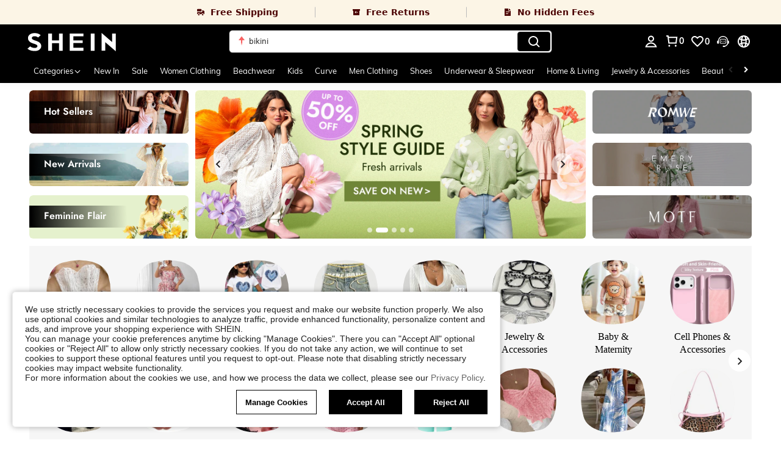

--- FILE ---
content_type: application/javascript
request_url: https://sc.ltwebstatic.com/she_dist/assets/9412.6831a827649afe15.js
body_size: 5882
content:
(self.webpackChunkSHEIN_W=self.webpackChunkSHEIN_W||[]).push([[9412],{60348:(e,o,r)=>{"use strict";r.d(o,{M:()=>a});var i=r(644503),n=r(751534),t=r(274061);const l=["item","index"];function a(e,o,r){const a=(0,t.computed)((()=>{const{componentKey:o,id:i}=e;return`${o}${r}${i}`}));function s(t,s={},c=!1){let{item:_,index:u=0}=s,p=(0,n.A)(s,l);const d=(0,i.A)({sceneData:o,propData:e,compIndex:r,item:_,index:u},p);let g="";return"boolean"==typeof c&&c&&(g=a.value),"string"==typeof c&&(g=c),{id:t,code:g,data:d}}return{code:a.value,getAnalysisData:s,getProductAnalysis:function(e,{type:o="click",index:r,item:i,cate:n,tab:t,page:l,flash_type:c,poskey:_,isJumpToList:u,isPopup:p,isNew:d,useBffApi:g,metricCountType:b,setCode:m=!1}){const h={item:n,index:r,product:i,tab:t,page:l,flash_type:c,poskey:_,isJumpToList:u,isPopup:p,isNew:d,useBffApi:g,metricCountType:b};let f="expose"===o?`${a.value}_product`:"";return"string"==typeof m&&(f=m),s(e,h,f)}}}},125478:(e,o,r)=>{"use strict";r.d(o,{S:()=>p});var i=r(751534),n=r(644503),t=r(274061),l=r(470780),a=r(101877),s=r(297397),c=r(271141),_=r(547246);const u=["logLevel","tag","message","reason"];function p(e,o,r,p,d){const g=(0,t.ref)(null),b=(0,t.inject)("metricsConfig",(0,t.ref)(null));g.value=new l.O({sceneData:o,propData:e,context:r});const m=(0,t.computed)((()=>"storeHomePage"===(null==o?void 0:o.pageType)&&null!=o&&o.isBrandStore?"_blank":"_self"));function h({hrefType:r,hrefTarget:i,itemIndex:n,poskey:t}){daEventCenter.triggerNotice({daId:"2-19-2",bindData:{sceneData:o,propData:e,compIndex:d,index:n,poskey:t,item:{hrefType:r,hrefTarget:i}}})}function f(o,r){const i=r||m;try{var n;null!=b&&null!==(n=b.reportMetrics)&&void 0!==n&&n.cccClick&&(0,_.S)({page:b.pageName||"",component_type:(null==e?void 0:e.styleType)||"",position:`${d+1}`,business_block:(null==e?void 0:e.businessBlock)||""})}finally{(0,a.uM)(o,i)}}return{mixinOpenTarget:m.value,cccLink:g.value,handleClickToPage:function({hrefType:e,hrefTarget:o,itemIndex:r,poskey:i,relativeUrl:t="",adp:l="",markMap:a,isBff:s=!1,item_loc:c},_=!0){var u;const b=null===(u=g.value)||void 0===u?void 0:u.getBffFullLink({item:(0,n.A)((0,n.A)((0,n.A)({hrefType:e,hrefTarget:o,item_loc:c},t?{relativeUrl:t}:{}),l?{adp:l}:{}),a?{markMap:a}:{}),index:r,cateLinks:p,compIndex:d,isBff:s});_&&h({hrefType:e,hrefTarget:o,itemIndex:r,poskey:i}),!b||b.indexOf("javascript:;")>-1||("sku"!==e?location.href=b:f(b))},sendAnalysis:h,mixinLinkTo:f,hideCompMonitor:function(r={}){var i,n,t;if(null==b||null===(i=b.reportMetrics)||void 0===i||!i.hideCompMonitor)return;let l={tags:{page:b.pageName||"",component_type:(null==e?void 0:e.styleType)||"",reason:(null==r||null===(n=r.tags)||void 0===n?void 0:n.reason)||"",traceId:(null==r||null===(t=r.tags)||void 0===t?void 0:t.traceId)||(null==o?void 0:o.traceId)||""},message:(null==r?void 0:r.message)||""};s.A.metricCompFilter(l)},clickCompMonitor:function(){var r,i;if(null==b||null===(r=b.reportMetrics)||void 0===r||!r.cccClick)return;let n="other";if("FLEXIBLE_LAYOUT_COMPONENT"===(null==e?void 0:e.componentKey)){var t,l,a;const o=(null==e?void 0:e.props)||{};n=`${(null==o||null===(t=o.markMap)||void 0===t||null===(l=t.spm_new)||void 0===l?void 0:l.business_block)||""}_${(null==o||null===(a=o.metaData)||void 0===a?void 0:a.templateType)||""}`}(0,_.S)({page:b.pageName||"",component_type:(null==e?void 0:e.styleType)||"",position:`${d+1}`,business_block:(null==e?void 0:e.businessBlock)||n||"",tab_nm:null!==(i=null==o?void 0:o.tabName)&&void 0!==i?i:""})},hideCompSls:function(r={},n=!1){let{logLevel:t=1,tag:l="",message:a="",reason:s=""}=r,_=(0,i.A)(r,u);c.A.slsCompFilter({logLevel:t,tag:l,message:a,reason:s,extraInfo:_,module:(null==e?void 0:e.styleType)||"",tabName:(null==o?void 0:o.tabName)||"",pageName:b.pageName||"",cccId:(null==e?void 0:e.componentId)||(null==e?void 0:e.id)||"",position:`${d+1}`,traceId:(null==_?void 0:_.traceId)||(null==o?void 0:o.traceId)||""},n)}}}},380298:(e,o,r)=>{var i=r(651815);i.__esModule&&(i=i.default),"string"==typeof i&&(i=[[e.id,i,""]]),i.locals&&(e.exports=i.locals);(0,r(474424).A)("4cce3ef4",i,!0,{})},464767:(e,o,r)=>{var i=r(885284);i.__esModule&&(i=i.default),"string"==typeof i&&(i=[[e.id,i,""]]),i.locals&&(e.exports=i.locals);(0,r(474424).A)("91457092",i,!0,{})},474619:(e,o,r)=>{"use strict";r.r(o),r.d(o,{default:()=>a});var i=r(655975),n=r.n(i),t=r(687277),l=r.n(t)()(n());l.push([e.id,".swiper-button-disabled[data-v-81d815b2]{visibility:hidden}.swiper-button-next[data-v-81d815b2]{color:#222;font-size:12px;height:36px;line-height:36px;top:50%;width:36px}[mir] .swiper-button-next[data-v-81d815b2]{background:transparent;background:hsla(0,0%,100%,.6);border-radius:50%;margin-top:-18px;text-align:center}[mir=ltr] .swiper-button-next[data-v-81d815b2]{left:auto;right:20px}[mir=rtl] .swiper-button-next[data-v-81d815b2]{left:20px;right:auto}[mir] .swiper-button-next[data-v-81d815b2]:hover{background:#fff;box-shadow:0 0 8px rgba(34,34,34,.1)}","",{version:3,sources:["webpack://./public/src/pages/components/ccc/base/swiper/swiper-button-next.vue","webpack://./public/src/less/mixins/lib.less"],names:[],mappings:"AAEA,yCAAwB,iBA2BxB,CA1BA,qCAWE,UAAA,CARA,cAAA,CADA,WAAA,CAGA,gBAAA,CAGA,OAAA,CAPA,UAwCF,CAzCA,2CAIE,sBAAA,CAMA,6BAAA,CAHA,iBAAA,CAEA,gBAAA,CAHA,iBAmCF,CAzCA,+CCkEI,SAAA,CAGA,UD5BJ,CAzCA,+CCqEI,SAAA,CAHA,UDzBJ,CA3BE,iDACE,eAAA,CACA,oCA6BJ",sourcesContent:["@import '~public/src/less/variables.less';@import '~public/src/less/mixins/lib.less';@import '~public/src/less/mixins/grid.less';@import '~public/src/less/mixins/buttons.less';@import '~public/src/less/mixins/clamp.less';@sui_color_brand: #000000;@sui_color_main: #222222;@sui_color_discount: #FA6338;@sui_color_discount_dark: #C44A01;@sui_color_promo: #FA6338;@sui_color_promo_dark: #C44A01;@sui_color_promo_bg: #FFF6F3;@sui_color_highlight: #C44A01;@sui_color_highlight_special: #337EFF;@sui_color_welfare: #FA6338;@sui_color_welfare_dark: #C44A01;@sui_color_welfare_bg: #FFF6F3;@sui_color_honor: #FACF19;@sui_color_safety: #198055;@sui_color_safety_bg: #F5FCFB;@sui_color_new: #3CBD45;@sui_color_link: #2D68A8;@sui_color_note_light_bg: #EFF3F8;@sui_color_flash: #FACF19;@sui_color_guide: #FE3B30;@sui_color_unusual: #BF4123;@sui_color_unusual_bg: #FAF0EE;@sui_color_success: #198055;@sui_color_prompt_unusual: #FFE1DB;@sui_color_prompt_warning: #FFF1D5;@sui_color_prompt_success: #E5F5E6;@sui_color_prompt_common: #D9EAFF;@sui_color_button_stroke_light: #BBBBBB;@sui_color_micro_emphasis: #A86104;@sui_color_micro_emphasis_bg: #FFF8EB;@sui_color_lightgreen: #198055;@sui_color_warning: #EF9B00;@sui_color_black: #000000;@sui_color_black_alpha80: rgba(0,0,0,.8);@sui_color_black_alpha60: rgba(0,0,0,.6);@sui_color_black_alpha30: rgba(0,0,0,.3);@sui_color_black_alpha16: rgba(0,0,0,.16);@sui_color_white: #ffffff;@sui_color_white_alpha80: rgba(255,255,255,.8);@sui_color_white_alpha60: rgba(255,255,255,.6);@sui_color_white_alpha30: rgba(255,255,255,.3);@sui_color_white_alpha96: rgba(255,255,255,.96);@sui_color_gray_dark1: #222222;@sui_color_gray_alpha60: rgba(34,34,34,.6);@sui_color_gray_alpha30: rgba(34,34,34,.3);@sui_color_gray_dark2: #666666;@sui_color_gray_dark3: #767676;@sui_color_gray_light1: #959595;@sui_color_gray_light2: #bbbbbb;@sui_color_gray_light3: #cccccc;@sui_color_gray_weak1: #e5e5e5;@sui_color_gray_weak2: #F6F6F6;@sui_color_gray_weak1a: #F2F2F2;@sui_color_club_rosegold_dark1: #873C00;@sui_color_club_rosegold_dark2: #C96E3F;@sui_color_club_rosegold_dark3: #DA7E50;@sui_color_club_rosegold_dark4: #EAA27E;@sui_color_club_rosegold: #FFBA97;@sui_color_club_rosegold_light1: #FFD8C4;@sui_color_club_rosegold_light2: #FFE2D3;@sui_color_club_gold: #FEECC3;@sui_color_club_black: #161616;@sui_color_club_orange: #FF7F46;\n\n.swiper-button-disabled{visibility:hidden;}\n.swiper-button-next {\n  width: 36px;\n  height: 36px;\n  font-size: 12px;\n  background: transparent;\n  line-height: 36px;\n  text-align: center;\n  border-radius: 50%;\n  top: 50%;\n  margin-top: -18px;\n  background: rgba(255, 255, 255, 0.6);\n  color: #222;\n  .right(20px);\n  .left(auto);\n  &:hover {\n    background: #fff;\n    box-shadow: 0px 0px 8px rgba(34, 34, 34, 0.1);\n  }\n}\n",'// Clearfix\n//\n// For modern browsers\n// 1. The space content is one way to avoid an Opera bug when the\n//    contenteditable attribute is included anywhere else in the document.\n//    Otherwise it causes space to appear at the top and bottom of elements\n//    that are clearfixed.\n// 2. The use of `table` rather than `block` is only necessary if using\n//    `:before` to contain the top-margins of child elements.\n//\n// Source: http://nicolasgallagher.com/micro-clearfix-hack/\n\n.clearfix() {\n  &:before,\n  &:after {\n    content: " "; // 1\n    display: table; // 2\n  }\n  &:after {\n    clear: both;\n  }\n}\n\n.fl() {\n    float: left !important; /* stylelint-disable-line declaration-no-important */\n}\n.fr() {\n    float: right !important; /* stylelint-disable-line declaration-no-important */\n}\n.normal-fl(){\n    float: left;\n}\n.normal-fr(){\n    float: right;\n}\n.txt-l() {\n    text-align: left;\n}\n.txt-r() {\n    text-align: right;\n}\n.margin-l(@size) {\n    margin-left: @size;\n}\n.margin-r(@size) {\n    margin-right: @size;\n}\n.padding-l(@size) {\n    padding-left: @size;\n}\n.padding-r(@size) {\n    padding-right: @size;\n}\n.border-l(@size, @color) {\n    border-left: @size solid @color;\n}\n.border-r(@size, @color) {\n    border-right: @size solid @color;\n}\n.border-r-type(@size, @color, @type) {\n    border-right: @size @type @color;\n}\n.transform-origin-l() {\n  transform-origin: left;\n}\n.transform-origin-r() {\n  transform-origin: right;\n}\n.left(@size) {\n    left: @size;\n}\n.right(@size) {\n    right: @size;\n}\n.direction-l() {\n  direction: ltr;\n}\n.direction-r() {\n  direction: rtl;\n}\n.ver-hor-center() {\n  top: 50%;\n  left: 50%;\n  transform: translate(-50%, -50%);\n}\n\n.text-overflow() {\n  overflow: hidden;\n  text-overflow: ellipsis;\n  white-space: nowrap;\n}\n\n// 多行显示\n.line-camp(@clamp:2) {\n  text-overflow: -o-ellipsis-lastline;\n  overflow: hidden;\n  text-overflow: ellipsis;\n  display: -webkit-box;\n  -webkit-line-clamp: @clamp;\n  -webkit-box-orient: vertical;\n}\n\n.rational-box(@ratio) {\n    display: inline-block;\n    width: 100%;\n    height: 0;\n    overflow: hidden;\n    padding-bottom: @ratio;\n}\n\n.transition(@prop) {\n  transition: @prop .2s;\n}\n\n.transform-x(@distance) {\n  transform: translateX(@distance);\n}\n\n.transform-rotate(@deg) {\n  transform: rotate(@deg);\n}\n\n.placeholder(@color: @input-color-placeholder) {\n  // Firefox\n  &::-moz-placeholder {\n    color: @color;\n    opacity: 1; // Override Firefox\'s unusual default opacity; see https://github.com/twbs/bootstrap/pull/11526\n  }\n  &:-ms-input-placeholder { color: @color; } // Internet Explorer 10+\n  &::-webkit-input-placeholder  { color: @color; } // Safari and Chrome\n}\n\n// WebKit-style focus\n.tab-focus() {\n  // WebKit-specific. Other browsers will keep their default outline style.\n  // (Initially tried to also force default via `outline: initial`,\n  // but that seems to erroneously remove the outline in Firefox altogether.)\n  & when (@IS_SH) {\n    outline: 2px auto #ccc;\n  }\n  & when (@IS_RW) {\n    outline: none;\n  }\n}\n\n// 平行翻转\n.flip() {\n  transform: rotateY(0deg)\n}\n\n.transform-translate(@sizeX, @sizeY) {\n  transform: translate(@sizeX, @sizeY);\n}\n\n.transform-x-l(@x, @y) {\n  transform: translate(@x, @y);\n}\n\n\n// 左右线性渐变\n.bg-linear-gradient-l(@startColor, @endColor) {\n  background-image: linear-gradient(to left, @startColor, @endColor);\n}\n.bg-linear-gradient-r(@startColor, @endColor) {\n  background-image: linear-gradient(to right, @startColor, @endColor);\n}\n.border-radius-l(@sizeLeftTop,@sizeLeftBottom){\n  border-radius: @sizeLeftTop 0px 0px @sizeLeftBottom;\n}\n.border-radius-r(@sizeRightTop,@sizeRightBottom){\n  border-radius: 0px @sizeRightTop @sizeRightBottom 0px;\n}\n\n.zindex-translatez(@zindex,@translatez){\n  z-index: @zindex;\n  transform: @translatez;\n}\n\n.border-radius-l() {\n  border-radius: 18px 0 0 18px;\n}\n.border-radius-r() {\n  border-radius: 0 18px 18px 0;\n}\n'],sourceRoot:""}]);const a=l},476772:(e,o,r)=>{"use strict";r.d(o,{A:()=>t});var i=r(274061);const n={components:{Icon:r(992483).A},props:{isRotate:{type:Boolean,default:!1},size:{type:String,default:"18"}},emits:["click"]};r(747774);const t=(0,r(196957).A)(n,[["render",function(e,o,r,n,t,l){const a=(0,i.resolveComponent)("Icon");return(0,i.openBlock)(),(0,i.createElementBlock)("div",{class:(0,i.normalizeClass)(["swiper-button-next not-fsp-element"]),onClick:o[0]||(o[0]=(0,i.withModifiers)((o=>e.$emit("click")),["stop"]))},[(0,i.createVNode)(a,{name:"sui_icon_more_right_18px",size:`${r.size}px`,"is-rotate":r.isRotate},null,8,["size","is-rotate"])])}],["__scopeId","data-v-81d815b2"],["__file","swiper-button-next.vue"]])},582137:(e,o,r)=>{"use strict";r.d(o,{A:()=>_});var i=r(274061);const n={class:"base-img"},t=["href","role","aria-hidden","tabindex","aria-label","title"],l=["src","alt","fetchpriority"],a=["src","data-src","data-design-width","data-exp","alt"];var s=r(214022);const c={name:"BaseImg",props:{imgSrc:{type:String,default:""},url:{type:[String,Function],default:()=>"javascript:;"},position:{type:String,default:"initial"},fit:{type:String,default:"initial"},placeholder:{type:Object,default:()=>({width:500,height:500,query:""})},ratio:{type:[Number,String],default:0},ada:{type:String,default:"Photo"},role:{type:String,default:"link"},alt:{type:String,default:""},title:{type:String,default:""},brand:{type:String,default:"shein"},observerImage:{type:Boolean,default:!0},imgDesignWidth:{type:[Number,String],default:0},imgDataExp:{type:Object,default:()=>({})},firstScreen:{type:Boolean,default:!1},lcpImage:{type:Boolean,default:!1},compSrc:{type:String,default:""},noPlaceholder:{type:Boolean,default:!1}},inject:{cutImg:{from:"cutImg",default:e=>e},sceneData:{from:"sceneData",default:()=>({})},baseImageMounted:{from:"baseImageMounted",default:()=>()=>{}},metricImageErrorPage:{default:""}},data:()=>({hrefUrl:"",EmptyImg:"/she_dist/images/bg-grey-solid-color-9328fc4197.png",EmptyNewImg:s.Bp,hasRetried:!1}),computed:{imgDataExpStr(){return(0,s.fZ)(this.imgDataExp)},baseCutImg(){const{pageType:e}=this.sceneData;return null!=this&&this.cutImg&&"topBanner"!==e?this.cutImg(this.imgSrc,this.imgDesignWidth,this.imgDataExp):this.imgSrc.replace(/^https?\:/,"")}},mounted(){this.$refs.baseLinkRef.href=this.url,this.baseImageMounted(),this.checkBaseImage()},methods:{clickImg(){this.$emit("click")},getImgPlaceholder(){const{height:e,width:o}=this.placeholder;return{paddingBottom:(e/o*100).toFixed(2)+"%"}},checkBaseImage(){if(!this.metricImageErrorPage)return;const e=this.$refs.baseImgRef;e&&!e.complete?e.onerror=()=>{this.handleImageErrorFun(e,"notComplete")}:!e||0!==e.naturalWidth&&0!==e.naturalHeight||this.handleImageErrorFun(e,"naturalSizeZero")},onErrorImg(e){if(this.metricImageErrorPage)if(this.hasRetried)this.handleImageErrorFun(e.target,"retriedError");else{if(this.noPlaceholder){if(e.target.src===window.location.href)return}else if(e.target.src===this.EmptyNewImg)return;this.handleImageErrorFun(e.target,"errorEvent")}},handleImageErrorFun(e,o){(0,s.Us)(this.metricImageErrorPage,{errorScene:o,target:e,imgSrc:this.imgSrc,compSrc:this.compSrc,hasRetried:this.hasRetried,onErrorCalled:()=>{this.hasRetried=!0}})}},emits:["click"]};r(380298);const _=(0,r(196957).A)(c,[["render",function(e,o,r,s,c,_){return(0,i.openBlock)(),(0,i.createElementBlock)("div",n,[(0,i.createElementVNode)("a",{ref:"baseLinkRef",href:r.url,style:(0,i.normalizeStyle)(_.getImgPlaceholder()),class:"base-img__href",role:r.role,"aria-hidden":"none"===r.role,tabindex:"none"===r.role?-1:0,"aria-label":r.ada||"banner",title:r.ada||r.title||"banner",onClick:o[2]||(o[2]=(0,i.withModifiers)(((...e)=>_.clickImg&&_.clickImg(...e)),["prevent"]))},[r.firstScreen||"topBanner"===_.sceneData.pageType?((0,i.openBlock)(),(0,i.createElementBlock)("img",{key:0,ref:"baseImgRef",style:(0,i.normalizeStyle)({objectPosition:r.position}),class:(0,i.normalizeClass)(["base-img__inner fsp-element",`base-img__${"topBanner"===_.sceneData.pageType?"cover":r.fit} ${r.compSrc?`fsp__${r.compSrc}`:""}`]),src:_.baseCutImg,alt:r.alt||"banner",fetchpriority:r.lcpImage?"high":"auto",onError:o[0]||(o[0]=(...e)=>_.onErrorImg&&_.onErrorImg(...e))},null,46,l)):((0,i.openBlock)(),(0,i.createElementBlock)("img",{key:1,style:(0,i.normalizeStyle)({objectPosition:r.position}),class:(0,i.normalizeClass)(["base-img__inner lazyload",`base-img__${"topBanner"===_.sceneData.pageType?"cover":r.fit} ${r.compSrc?`fsp__${r.compSrc}`:""}`]),src:r.noPlaceholder?"":c.EmptyNewImg,"data-src":r.imgSrc,"data-design-width":r.imgDesignWidth,"data-exp":_.imgDataExpStr,alt:r.alt||"banner",onError:o[1]||(o[1]=(...e)=>_.onErrorImg&&_.onErrorImg(...e))},null,46,a))],12,t)])}],["__file","BaseImg.vue"]])},651815:(e,o,r)=>{"use strict";r.r(o),r.d(o,{default:()=>a});var i=r(655975),n=r.n(i),t=r(687277),l=r.n(t)()(n());l.push([e.id,".base-img{overflow:hidden;position:relative;width:100%}.base-img__href{display:block;width:100%}.base-img__inner{height:100%;position:absolute;vertical-align:top;width:100%}.base-img__contain{-o-object-fit:contain;object-fit:contain}.base-img__cover{-o-object-fit:cover;object-fit:cover}.base-img__scale-down{-o-object-fit:scale-down;object-fit:scale-down}.base-img__initial{-o-object-fit:initial;object-fit:fill}.base-img__inherit{-o-object-fit:inherit;object-fit:inherit}","",{version:3,sources:["webpack://./public/src/pages/components/ccc/base/BaseImg.vue"],names:[],mappings:"AAEA,UAGE,eAAA,CADA,iBAAA,CADA,UA4BF,CAzBE,gBAEE,aAAA,CADA,UA4BJ,CAxBE,iBAEE,WAAA,CAEA,iBAAA,CADA,kBAAA,CAFA,UA6BJ,CAxBE,mBACE,qBAAA,CAAA,kBA0BJ,CAxBE,iBACE,mBAAA,CAAA,gBA0BJ,CAxBE,sBACE,wBAAA,CAAA,qBA0BJ,CAxBE,mBACE,qBAAA,CAAA,eA0BJ,CAxBE,mBACE,qBAAA,CAAA,kBA0BJ",sourcesContent:["@import '~public/src/less/variables.less';@import '~public/src/less/mixins/lib.less';@import '~public/src/less/mixins/grid.less';@import '~public/src/less/mixins/buttons.less';@import '~public/src/less/mixins/clamp.less';@sui_color_brand: #000000;@sui_color_main: #222222;@sui_color_discount: #FA6338;@sui_color_discount_dark: #C44A01;@sui_color_promo: #FA6338;@sui_color_promo_dark: #C44A01;@sui_color_promo_bg: #FFF6F3;@sui_color_highlight: #C44A01;@sui_color_highlight_special: #337EFF;@sui_color_welfare: #FA6338;@sui_color_welfare_dark: #C44A01;@sui_color_welfare_bg: #FFF6F3;@sui_color_honor: #FACF19;@sui_color_safety: #198055;@sui_color_safety_bg: #F5FCFB;@sui_color_new: #3CBD45;@sui_color_link: #2D68A8;@sui_color_note_light_bg: #EFF3F8;@sui_color_flash: #FACF19;@sui_color_guide: #FE3B30;@sui_color_unusual: #BF4123;@sui_color_unusual_bg: #FAF0EE;@sui_color_success: #198055;@sui_color_prompt_unusual: #FFE1DB;@sui_color_prompt_warning: #FFF1D5;@sui_color_prompt_success: #E5F5E6;@sui_color_prompt_common: #D9EAFF;@sui_color_button_stroke_light: #BBBBBB;@sui_color_micro_emphasis: #A86104;@sui_color_micro_emphasis_bg: #FFF8EB;@sui_color_lightgreen: #198055;@sui_color_warning: #EF9B00;@sui_color_black: #000000;@sui_color_black_alpha80: rgba(0,0,0,.8);@sui_color_black_alpha60: rgba(0,0,0,.6);@sui_color_black_alpha30: rgba(0,0,0,.3);@sui_color_black_alpha16: rgba(0,0,0,.16);@sui_color_white: #ffffff;@sui_color_white_alpha80: rgba(255,255,255,.8);@sui_color_white_alpha60: rgba(255,255,255,.6);@sui_color_white_alpha30: rgba(255,255,255,.3);@sui_color_white_alpha96: rgba(255,255,255,.96);@sui_color_gray_dark1: #222222;@sui_color_gray_alpha60: rgba(34,34,34,.6);@sui_color_gray_alpha30: rgba(34,34,34,.3);@sui_color_gray_dark2: #666666;@sui_color_gray_dark3: #767676;@sui_color_gray_light1: #959595;@sui_color_gray_light2: #bbbbbb;@sui_color_gray_light3: #cccccc;@sui_color_gray_weak1: #e5e5e5;@sui_color_gray_weak2: #F6F6F6;@sui_color_gray_weak1a: #F2F2F2;@sui_color_club_rosegold_dark1: #873C00;@sui_color_club_rosegold_dark2: #C96E3F;@sui_color_club_rosegold_dark3: #DA7E50;@sui_color_club_rosegold_dark4: #EAA27E;@sui_color_club_rosegold: #FFBA97;@sui_color_club_rosegold_light1: #FFD8C4;@sui_color_club_rosegold_light2: #FFE2D3;@sui_color_club_gold: #FEECC3;@sui_color_club_black: #161616;@sui_color_club_orange: #FF7F46;\n\n.base-img {\n  width: 100%;\n  position: relative;\n  overflow: hidden;\n  &__href {\n    width: 100%;\n    display: block;\n  }\n\n  &__inner {\n    width: 100%;\n    height: 100%;\n    vertical-align: top;\n    position: absolute;\n  }\n  &__contain {\n    object-fit: contain;\n  }\n  &__cover {\n    object-fit: cover;\n  }\n  &__scale-down {\n    object-fit: scale-down;\n  }\n  &__initial {\n    object-fit: initial;\n  }\n  &__inherit {\n    object-fit: inherit;\n  }\n}\n"],sourceRoot:""}]);const a=l},747071:(e,o,r)=>{"use strict";r.d(o,{A:()=>t});var i=r(274061);const n={components:{Icon:r(992483).A},props:{isRotate:{type:Boolean,default:!1},size:{type:String,default:"18"}},emits:["click"]};r(464767);const t=(0,r(196957).A)(n,[["render",function(e,o,r,n,t,l){const a=(0,i.resolveComponent)("Icon");return(0,i.openBlock)(),(0,i.createElementBlock)("div",{class:(0,i.normalizeClass)(["swiper-button-prev not-fsp-element"]),onClick:o[0]||(o[0]=(0,i.withModifiers)((o=>e.$emit("click")),["stop"]))},[(0,i.createVNode)(a,{name:"sui_icon_more_left_18px",size:`${r.size}px`,"is-rotate":r.isRotate},null,8,["size","is-rotate"])])}],["__scopeId","data-v-777cf7e6"],["__file","swiper-button-pre.vue"]])},747774:(e,o,r)=>{var i=r(474619);i.__esModule&&(i=i.default),"string"==typeof i&&(i=[[e.id,i,""]]),i.locals&&(e.exports=i.locals);(0,r(474424).A)("352cbb38",i,!0,{})},885284:(e,o,r)=>{"use strict";r.r(o),r.d(o,{default:()=>a});var i=r(655975),n=r.n(i),t=r(687277),l=r.n(t)()(n());l.push([e.id,".swiper-button-disabled[data-v-777cf7e6]{visibility:hidden}.swiper-button-prev[data-v-777cf7e6]{color:#222;font-size:12px;height:36px;line-height:36px;top:50%;width:36px}[mir] .swiper-button-prev[data-v-777cf7e6]{background:transparent;background:hsla(0,0%,100%,.6);border-radius:50%;margin-top:-18px;text-align:center}[mir=ltr] .swiper-button-prev[data-v-777cf7e6]{left:20px;right:auto}[mir=rtl] .swiper-button-prev[data-v-777cf7e6]{left:auto;right:20px}[mir] .swiper-button-prev[data-v-777cf7e6]:hover{background:#fff;box-shadow:0 0 8px rgba(34,34,34,.1)}","",{version:3,sources:["webpack://./public/src/pages/components/ccc/base/swiper/swiper-button-pre.vue","webpack://./public/src/less/mixins/lib.less"],names:[],mappings:"AAEA,yCAAwB,iBA2BxB,CA1BA,qCAWE,UAAA,CARA,cAAA,CADA,WAAA,CAGA,gBAAA,CAGA,OAAA,CAPA,UAwCF,CAzCA,2CAIE,sBAAA,CAMA,6BAAA,CAHA,iBAAA,CAEA,gBAAA,CAHA,iBAmCF,CAzCA,+CCkEI,SAAA,CAGA,UD5BJ,CAzCA,+CCqEI,SAAA,CAHA,UDzBJ,CA3BE,iDACE,eAAA,CACA,oCA6BJ",sourcesContent:["@import '~public/src/less/variables.less';@import '~public/src/less/mixins/lib.less';@import '~public/src/less/mixins/grid.less';@import '~public/src/less/mixins/buttons.less';@import '~public/src/less/mixins/clamp.less';@sui_color_brand: #000000;@sui_color_main: #222222;@sui_color_discount: #FA6338;@sui_color_discount_dark: #C44A01;@sui_color_promo: #FA6338;@sui_color_promo_dark: #C44A01;@sui_color_promo_bg: #FFF6F3;@sui_color_highlight: #C44A01;@sui_color_highlight_special: #337EFF;@sui_color_welfare: #FA6338;@sui_color_welfare_dark: #C44A01;@sui_color_welfare_bg: #FFF6F3;@sui_color_honor: #FACF19;@sui_color_safety: #198055;@sui_color_safety_bg: #F5FCFB;@sui_color_new: #3CBD45;@sui_color_link: #2D68A8;@sui_color_note_light_bg: #EFF3F8;@sui_color_flash: #FACF19;@sui_color_guide: #FE3B30;@sui_color_unusual: #BF4123;@sui_color_unusual_bg: #FAF0EE;@sui_color_success: #198055;@sui_color_prompt_unusual: #FFE1DB;@sui_color_prompt_warning: #FFF1D5;@sui_color_prompt_success: #E5F5E6;@sui_color_prompt_common: #D9EAFF;@sui_color_button_stroke_light: #BBBBBB;@sui_color_micro_emphasis: #A86104;@sui_color_micro_emphasis_bg: #FFF8EB;@sui_color_lightgreen: #198055;@sui_color_warning: #EF9B00;@sui_color_black: #000000;@sui_color_black_alpha80: rgba(0,0,0,.8);@sui_color_black_alpha60: rgba(0,0,0,.6);@sui_color_black_alpha30: rgba(0,0,0,.3);@sui_color_black_alpha16: rgba(0,0,0,.16);@sui_color_white: #ffffff;@sui_color_white_alpha80: rgba(255,255,255,.8);@sui_color_white_alpha60: rgba(255,255,255,.6);@sui_color_white_alpha30: rgba(255,255,255,.3);@sui_color_white_alpha96: rgba(255,255,255,.96);@sui_color_gray_dark1: #222222;@sui_color_gray_alpha60: rgba(34,34,34,.6);@sui_color_gray_alpha30: rgba(34,34,34,.3);@sui_color_gray_dark2: #666666;@sui_color_gray_dark3: #767676;@sui_color_gray_light1: #959595;@sui_color_gray_light2: #bbbbbb;@sui_color_gray_light3: #cccccc;@sui_color_gray_weak1: #e5e5e5;@sui_color_gray_weak2: #F6F6F6;@sui_color_gray_weak1a: #F2F2F2;@sui_color_club_rosegold_dark1: #873C00;@sui_color_club_rosegold_dark2: #C96E3F;@sui_color_club_rosegold_dark3: #DA7E50;@sui_color_club_rosegold_dark4: #EAA27E;@sui_color_club_rosegold: #FFBA97;@sui_color_club_rosegold_light1: #FFD8C4;@sui_color_club_rosegold_light2: #FFE2D3;@sui_color_club_gold: #FEECC3;@sui_color_club_black: #161616;@sui_color_club_orange: #FF7F46;\n\n.swiper-button-disabled{visibility:hidden;}\n.swiper-button-prev {\n  width: 36px;\n  height: 36px;\n  font-size: 12px;\n  background: transparent;\n  line-height: 36px;\n  text-align: center;\n  border-radius: 50%;\n  top: 50%;\n  margin-top: -18px;\n  background: rgba(255, 255, 255, 0.6);\n  color: #222;\n  .right(auto);\n  .left(20px);\n  &:hover {\n    background: #fff;\n    box-shadow: 0px 0px 8px rgba(34, 34, 34, 0.1);\n  }\n}\n",'// Clearfix\n//\n// For modern browsers\n// 1. The space content is one way to avoid an Opera bug when the\n//    contenteditable attribute is included anywhere else in the document.\n//    Otherwise it causes space to appear at the top and bottom of elements\n//    that are clearfixed.\n// 2. The use of `table` rather than `block` is only necessary if using\n//    `:before` to contain the top-margins of child elements.\n//\n// Source: http://nicolasgallagher.com/micro-clearfix-hack/\n\n.clearfix() {\n  &:before,\n  &:after {\n    content: " "; // 1\n    display: table; // 2\n  }\n  &:after {\n    clear: both;\n  }\n}\n\n.fl() {\n    float: left !important; /* stylelint-disable-line declaration-no-important */\n}\n.fr() {\n    float: right !important; /* stylelint-disable-line declaration-no-important */\n}\n.normal-fl(){\n    float: left;\n}\n.normal-fr(){\n    float: right;\n}\n.txt-l() {\n    text-align: left;\n}\n.txt-r() {\n    text-align: right;\n}\n.margin-l(@size) {\n    margin-left: @size;\n}\n.margin-r(@size) {\n    margin-right: @size;\n}\n.padding-l(@size) {\n    padding-left: @size;\n}\n.padding-r(@size) {\n    padding-right: @size;\n}\n.border-l(@size, @color) {\n    border-left: @size solid @color;\n}\n.border-r(@size, @color) {\n    border-right: @size solid @color;\n}\n.border-r-type(@size, @color, @type) {\n    border-right: @size @type @color;\n}\n.transform-origin-l() {\n  transform-origin: left;\n}\n.transform-origin-r() {\n  transform-origin: right;\n}\n.left(@size) {\n    left: @size;\n}\n.right(@size) {\n    right: @size;\n}\n.direction-l() {\n  direction: ltr;\n}\n.direction-r() {\n  direction: rtl;\n}\n.ver-hor-center() {\n  top: 50%;\n  left: 50%;\n  transform: translate(-50%, -50%);\n}\n\n.text-overflow() {\n  overflow: hidden;\n  text-overflow: ellipsis;\n  white-space: nowrap;\n}\n\n// 多行显示\n.line-camp(@clamp:2) {\n  text-overflow: -o-ellipsis-lastline;\n  overflow: hidden;\n  text-overflow: ellipsis;\n  display: -webkit-box;\n  -webkit-line-clamp: @clamp;\n  -webkit-box-orient: vertical;\n}\n\n.rational-box(@ratio) {\n    display: inline-block;\n    width: 100%;\n    height: 0;\n    overflow: hidden;\n    padding-bottom: @ratio;\n}\n\n.transition(@prop) {\n  transition: @prop .2s;\n}\n\n.transform-x(@distance) {\n  transform: translateX(@distance);\n}\n\n.transform-rotate(@deg) {\n  transform: rotate(@deg);\n}\n\n.placeholder(@color: @input-color-placeholder) {\n  // Firefox\n  &::-moz-placeholder {\n    color: @color;\n    opacity: 1; // Override Firefox\'s unusual default opacity; see https://github.com/twbs/bootstrap/pull/11526\n  }\n  &:-ms-input-placeholder { color: @color; } // Internet Explorer 10+\n  &::-webkit-input-placeholder  { color: @color; } // Safari and Chrome\n}\n\n// WebKit-style focus\n.tab-focus() {\n  // WebKit-specific. Other browsers will keep their default outline style.\n  // (Initially tried to also force default via `outline: initial`,\n  // but that seems to erroneously remove the outline in Firefox altogether.)\n  & when (@IS_SH) {\n    outline: 2px auto #ccc;\n  }\n  & when (@IS_RW) {\n    outline: none;\n  }\n}\n\n// 平行翻转\n.flip() {\n  transform: rotateY(0deg)\n}\n\n.transform-translate(@sizeX, @sizeY) {\n  transform: translate(@sizeX, @sizeY);\n}\n\n.transform-x-l(@x, @y) {\n  transform: translate(@x, @y);\n}\n\n\n// 左右线性渐变\n.bg-linear-gradient-l(@startColor, @endColor) {\n  background-image: linear-gradient(to left, @startColor, @endColor);\n}\n.bg-linear-gradient-r(@startColor, @endColor) {\n  background-image: linear-gradient(to right, @startColor, @endColor);\n}\n.border-radius-l(@sizeLeftTop,@sizeLeftBottom){\n  border-radius: @sizeLeftTop 0px 0px @sizeLeftBottom;\n}\n.border-radius-r(@sizeRightTop,@sizeRightBottom){\n  border-radius: 0px @sizeRightTop @sizeRightBottom 0px;\n}\n\n.zindex-translatez(@zindex,@translatez){\n  z-index: @zindex;\n  transform: @translatez;\n}\n\n.border-radius-l() {\n  border-radius: 18px 0 0 18px;\n}\n.border-radius-r() {\n  border-radius: 0 18px 18px 0;\n}\n'],sourceRoot:""}]);const a=l}}]);
//# sourceMappingURL=9412.6831a827649afe15.js.map

--- FILE ---
content_type: text/javascript; charset=utf-8
request_url: https://us.shein.com/devices/v3/profile/web?callback=smCB_1769729401802&organization=FPNyuLhAtVnAeldjikus&smdata=W7N7Uu94bq%2BVmrg%2BpkkKvFZgZI6vVFKHg%2BAZ90ryjkys%2FlndgCDElz7RetmAoHY5C5%2BVyLJdQE43H0Z7Iy5nSp3Ici%2BltGXBNbu14K8J9vtxtILmq%2FEbuvDQeSEcqqvwtMhYnWsWYdMPIAJgiui1SwLWG4Pf7%2FH%2BculbN6U8R90ilLvIxnoDasMj6A8jtfqCRFwnDTQ9O9slsjC17D62VAMGtCauieKjg8tTDrkiiXbnB%2BYmRaCz73D0eKeaGD11Pgs2dth9LEKEBccnHaHE2rNowUYdTRcnjqkMW55ip%2Bv9gQDj6y4WN5950%2FvsPUg3sC9fpKbJ%2F7MYqfEwBaZjTy%2FiEZgqqOwQXLYwC8lFwb3d8gQ2SRfaUVaEjasxNBMoMkxFARPWSjtMy8rkflBKBOGEHeEY%2F1S8zxMoteb%2B0L06wdW4j%2BI4z9bqtdiTotrNuJnxvy3yYaZnF5En0eENxk%2BzyTCNp9D5VZMEQzWcZrEBY5lV3Z3zGfiLtuSB8BCbyLoOTZ%2FLJjlFT13HbqaLOhANv3CKCSQtA6DdVBaPIjeuF5jlijrQ47BKBmiOmce9hvkL2zUwLe4Lov0BeNfDvFDt%2B83YctAEUTXdD7SPUzNBhz58TsGawF7vRFQkuBtMm7ZDkAyeLys32fjLof9m%2FsK65AWVmRUc%2Fe25ZGSBsYpfMTQHAOg2r%2B7Yx7ikm9jj%2FnK%2BRpcORGkEXU%2BZ%2B0IuNgBnokWu1eTdE%2BYNhaYePJYkz8mSWmJ06j5MJzIMyA60HlM3rpkrJR1D%2Bn%2BRiopkhHoronPrRfZTiI6ACn3zf3QhGHQtkPrW0qkAuLp7nIyWxayKWm6Fri6yJeunKsJ0jatPRVAQsEtEOd4l9lfkokqc4z6q0a6VPGXeUjtLRxfDCmou9h4YvEQ%2BVaLdMnPMVU7r0%2Bxacu97xXwLJWQesWlefjnlRdHCP6%2Bd9JsUwYwzfZFIWT8rcYFJ2pd8yv2BVsyGNzHnWErgPCLhRLaN4xg%2Bij%2BJPSnEmlfO4Mi0%2BSmFrL91%2F5TCb6BX7Cj43Gq3dmFx7lEG5jaQduEQrjZusjz64HMxw27YDm8EJa38wXahWfDKjWDF3G5djyaFFHroszU53VNK99BmqGJkRJh%2F3hLWdH5f02mYbD56of2d3zEwmKXfi%2BErgu3LM7PTAi85p5LVmKvJwr6b6EPnyPClZ9z%2Fs%2FBexF9nW2g62L8h%2BAP63NQdEZCYU7IRGxREn117a%2BQi%2FFFk%2BeBUOo2hjcAO3mdPxsc5GpJ7YK2oVD%2B51qv2Ve%2BEs%2FlUD9S4eYwRcZ%2Bh%2BfwpbxycVaFhy0PxMywDSSRcadcVYpvKfN4wWAgOUmEuqs0CIYn3ejMeAKmKz2qEPWtjxhMBS8WKAI61JxPbNQhpQjQUWPM5Mwy7WZrLHb64QspOS%2BN8%2BFI0%3D1487577677129&os=web&version=2.0.0
body_size: -284
content:
window['smCB_1769729401802'] && smCB_1769729401802({"code":1100,"detail":{"len":"12","sign":"kqnHTg5SnnBnnV8ta/7z7A==","timestamp":"1487582755342"},"requestId":"9123fe89010eade779da37e061a8d9e8"})

--- FILE ---
content_type: application/javascript
request_url: https://sc.ltwebstatic.com/she_dist/assets/13885.00cb0172767fd9bc.js
body_size: 7156
content:
(self.webpackChunkSHEIN_W=self.webpackChunkSHEIN_W||[]).push([[13885],{23415:(e,o,r)=>{var t=r(247604);t.__esModule&&(t=t.default),"string"==typeof t&&(t=[[e.id,t,""]]),t.locals&&(e.exports=t.locals);(0,r(474424).A)("0a9c842d",t,!0,{})},59455:(e,o,r)=>{"use strict";r.d(o,{C:()=>s});var t=r(644503),n=r(274061),i=r(598807),l=r(277854),a=r(120130);function s(e,o,r,s){var c,_,u,d,p,g;const m=(0,n.ref)({}),b=(0,n.ref)({}),h=(0,n.ref)(null),{IMG_LINK:f,LAZY_IMG:A,LAZY_IMG_SQUARE:C,LAZY_IMG_SOLID_COLOR:y,GB_cssRight:F,IS_RW:x,PUBLIC_CDN:v,lang:w}="undefined"==typeof window?{}:gbCommonInfo;m.value=Object.assign({},{IMG_LINK:f,LAZY_IMG:A,LAZY_IMG_SQUARE:C,LAZY_IMG_SOLID_COLOR:y,GB_cssRight:F,IS_RW:x,PUBLIC_CDN:v,lang:w});const k=(null==r||null===(c=r.language)||void 0===c?void 0:c.productItem)||{};b.value=Object.assign({},b.value,k),h.value=new i.C({listLanguage:k,getGoodsUrl:()=>{}});const B=(null==r||null===(_=r.content)||void 0===_?void 0:_.abtInfoObj)||{},E={realCateIds:(null==r||null===(u=r.content)||void 0===u||null===(d=u.homePageExtra)||void 0===d?void 0:d.realCateIds)||"",tspNodeIds:(null==r||null===(p=r.content)||void 0===p||null===(g=p.homePageExtra)||void 0===g?void 0:g.tspNodeIds)||""};return{constantData:m,productLanguage:b,goodsItemInfo:h,__handlerDetailUrl:function(e,o={}){return e&&e.length?(e.forEach(((e,r)=>{e.index=r,o.mallCode=e.mall_code,h.value&&h.value.dealGoodsDetailUrl({goodsItem:e,query:o})})),e):[]},__handlerRelateColorDetailUrl:function(e,o={}){return e&&e.length?(e.forEach(((e,r)=>{e.relatedColor&&e.relatedColor.forEach((e=>{const n=e.mall_code?{mallCode:e.mall_code}:{};e.index=r,h.value&&h.value.dealGoodsDetailUrl({goodsItem:e,query:(0,t.A)((0,t.A)({},o),n)})}))})),e):[]},__getToDetailParams:function(r){var t;let n="";"storeHomePage"===(null==o?void 0:o.pageFrom)&&null!=o&&o.storeCode&&(n+=`st=${o.storeCode}`);const{src_module:i,src_identifier:a,src_tab_page_id:c}=(0,l.k$)({sceneName:null==o?void 0:o.sceneName,componentName:null==e?void 0:e.componentKey,operationComponentName:null==e||null===(t=e.props)||void 0===t?void 0:t.name,comIndex:s,item:r,activityId:null==o?void 0:o.activityId,activityNameEn:null==o?void 0:o.activityNameEn,pageFrom:null==o?void 0:o.pageFrom,extra:{extraSrcIdentifier:n}});return{src_module:i,src_identifier:a,src_tab_page_id:c}},initProductList:async function(e){if(h.value&&e){const{products:o=[],itemConfig:r={},field:t={},unFetchAtomic:n,pageKey:i="campaign"}=e;await h.value.getProductInfo({goods:o,requestFields:n?{}:Object.assign({},(0,a.C)(r),t),itemConfig:r,pageKey:i})}},abtInfoObj:B,currentChannelInfo:E}}},60348:(e,o,r)=>{"use strict";r.d(o,{M:()=>a});var t=r(644503),n=r(751534),i=r(274061);const l=["item","index"];function a(e,o,r){const a=(0,i.computed)((()=>{const{componentKey:o,id:t}=e;return`${o}${r}${t}`}));function s(i,s={},c=!1){let{item:_,index:u=0}=s,d=(0,n.A)(s,l);const p=(0,t.A)({sceneData:o,propData:e,compIndex:r,item:_,index:u},d);let g="";return"boolean"==typeof c&&c&&(g=a.value),"string"==typeof c&&(g=c),{id:i,code:g,data:p}}return{code:a.value,getAnalysisData:s,getProductAnalysis:function(e,{type:o="click",index:r,item:t,cate:n,tab:i,page:l,flash_type:c,poskey:_,isJumpToList:u,isPopup:d,isNew:p,useBffApi:g,metricCountType:m,setCode:b=!1}){const h={item:n,index:r,product:t,tab:i,page:l,flash_type:c,poskey:_,isJumpToList:u,isPopup:d,isNew:p,useBffApi:g,metricCountType:m};let f="expose"===o?`${a.value}_product`:"";return"string"==typeof b&&(f=b),s(e,h,f)}}}},65847:(e,o,r)=>{"use strict";r.r(o),r.d(o,{default:()=>a});var t=r(655975),n=r.n(t),i=r(687277),l=r.n(i)()(n());l.push([e.id,".swiper-button-disabled[data-v-7a28682c]{visibility:hidden}.swiper-button-prev[data-v-7a28682c]{align-items:center;color:#222;display:flex;font-size:12px;height:36px;justify-content:center;line-height:36px;top:50%;width:36px}[mir] .swiper-button-prev[data-v-7a28682c]{background:transparent;background:hsla(0,0%,100%,.6);border-radius:50%;margin-top:-18px;text-align:center}[mir=ltr] .swiper-button-prev[data-v-7a28682c]{left:20px;right:auto}[mir=rtl] .swiper-button-prev[data-v-7a28682c]{left:auto;right:20px}[mir] .swiper-button-prev[data-v-7a28682c]:hover{background:#fff;box-shadow:0 0 8px rgba(34,34,34,.1)}","",{version:3,sources:["webpack://./public/src/pages/components/ccc/base/swiper-comp/swiper-button-prev.vue","webpack://./public/src/less/mixins/lib.less"],names:[],mappings:"AAEA,yCAAwB,iBA2BxB,CA1BA,qCAGE,kBAAA,CAWA,UAAA,CAbA,YAAA,CAKA,cAAA,CADA,WAAA,CAHA,sBAAA,CAMA,gBAAA,CAGA,OAAA,CAPA,UAwCF,CA5CA,2CAOE,sBAAA,CAMA,6BAAA,CAHA,iBAAA,CAEA,gBAAA,CAHA,iBAmCF,CA5CA,+CCkEI,SAAA,CAGA,UDzBJ,CA5CA,+CCqEI,SAAA,CAHA,UDtBJ,CA3BE,iDACE,eAAA,CACA,oCA6BJ",sourcesContent:["@import '~public/src/less/variables.less';@import '~public/src/less/mixins/lib.less';@import '~public/src/less/mixins/grid.less';@import '~public/src/less/mixins/buttons.less';@import '~public/src/less/mixins/clamp.less';@sui_color_brand: #000000;@sui_color_main: #222222;@sui_color_discount: #FA6338;@sui_color_discount_dark: #C44A01;@sui_color_promo: #FA6338;@sui_color_promo_dark: #C44A01;@sui_color_promo_bg: #FFF6F3;@sui_color_highlight: #C44A01;@sui_color_highlight_special: #337EFF;@sui_color_welfare: #FA6338;@sui_color_welfare_dark: #C44A01;@sui_color_welfare_bg: #FFF6F3;@sui_color_honor: #FACF19;@sui_color_safety: #198055;@sui_color_safety_bg: #F5FCFB;@sui_color_new: #3CBD45;@sui_color_link: #2D68A8;@sui_color_note_light_bg: #EFF3F8;@sui_color_flash: #FACF19;@sui_color_guide: #FE3B30;@sui_color_unusual: #BF4123;@sui_color_unusual_bg: #FAF0EE;@sui_color_success: #198055;@sui_color_prompt_unusual: #FFE1DB;@sui_color_prompt_warning: #FFF1D5;@sui_color_prompt_success: #E5F5E6;@sui_color_prompt_common: #D9EAFF;@sui_color_button_stroke_light: #BBBBBB;@sui_color_micro_emphasis: #A86104;@sui_color_micro_emphasis_bg: #FFF8EB;@sui_color_lightgreen: #198055;@sui_color_warning: #EF9B00;@sui_color_black: #000000;@sui_color_black_alpha80: rgba(0,0,0,.8);@sui_color_black_alpha60: rgba(0,0,0,.6);@sui_color_black_alpha30: rgba(0,0,0,.3);@sui_color_black_alpha16: rgba(0,0,0,.16);@sui_color_white: #ffffff;@sui_color_white_alpha80: rgba(255,255,255,.8);@sui_color_white_alpha60: rgba(255,255,255,.6);@sui_color_white_alpha30: rgba(255,255,255,.3);@sui_color_white_alpha96: rgba(255,255,255,.96);@sui_color_gray_dark1: #222222;@sui_color_gray_alpha60: rgba(34,34,34,.6);@sui_color_gray_alpha30: rgba(34,34,34,.3);@sui_color_gray_dark2: #666666;@sui_color_gray_dark3: #767676;@sui_color_gray_light1: #959595;@sui_color_gray_light2: #bbbbbb;@sui_color_gray_light3: #cccccc;@sui_color_gray_weak1: #e5e5e5;@sui_color_gray_weak2: #F6F6F6;@sui_color_gray_weak1a: #F2F2F2;@sui_color_club_rosegold_dark1: #873C00;@sui_color_club_rosegold_dark2: #C96E3F;@sui_color_club_rosegold_dark3: #DA7E50;@sui_color_club_rosegold_dark4: #EAA27E;@sui_color_club_rosegold: #FFBA97;@sui_color_club_rosegold_light1: #FFD8C4;@sui_color_club_rosegold_light2: #FFE2D3;@sui_color_club_gold: #FEECC3;@sui_color_club_black: #161616;@sui_color_club_orange: #FF7F46;\n\n.swiper-button-disabled{visibility:hidden;}\n.swiper-button-prev {\n  display: flex;\n  justify-content: center;\n  align-items: center;\n  width: 36px;\n  height: 36px;\n  font-size: 12px;\n  background: transparent;\n  line-height: 36px;\n  text-align: center;\n  border-radius: 50%;\n  top: 50%;\n  margin-top: -18px;\n  background: rgba(255, 255, 255, 0.6);\n  color: #222;\n  .right(auto);\n  .left(20px);\n  &:hover {\n    background: #fff;\n    box-shadow: 0px 0px 8px rgba(34, 34, 34, 0.1);\n  }\n}\n",'// Clearfix\n//\n// For modern browsers\n// 1. The space content is one way to avoid an Opera bug when the\n//    contenteditable attribute is included anywhere else in the document.\n//    Otherwise it causes space to appear at the top and bottom of elements\n//    that are clearfixed.\n// 2. The use of `table` rather than `block` is only necessary if using\n//    `:before` to contain the top-margins of child elements.\n//\n// Source: http://nicolasgallagher.com/micro-clearfix-hack/\n\n.clearfix() {\n  &:before,\n  &:after {\n    content: " "; // 1\n    display: table; // 2\n  }\n  &:after {\n    clear: both;\n  }\n}\n\n.fl() {\n    float: left !important; /* stylelint-disable-line declaration-no-important */\n}\n.fr() {\n    float: right !important; /* stylelint-disable-line declaration-no-important */\n}\n.normal-fl(){\n    float: left;\n}\n.normal-fr(){\n    float: right;\n}\n.txt-l() {\n    text-align: left;\n}\n.txt-r() {\n    text-align: right;\n}\n.margin-l(@size) {\n    margin-left: @size;\n}\n.margin-r(@size) {\n    margin-right: @size;\n}\n.padding-l(@size) {\n    padding-left: @size;\n}\n.padding-r(@size) {\n    padding-right: @size;\n}\n.border-l(@size, @color) {\n    border-left: @size solid @color;\n}\n.border-r(@size, @color) {\n    border-right: @size solid @color;\n}\n.border-r-type(@size, @color, @type) {\n    border-right: @size @type @color;\n}\n.transform-origin-l() {\n  transform-origin: left;\n}\n.transform-origin-r() {\n  transform-origin: right;\n}\n.left(@size) {\n    left: @size;\n}\n.right(@size) {\n    right: @size;\n}\n.direction-l() {\n  direction: ltr;\n}\n.direction-r() {\n  direction: rtl;\n}\n.ver-hor-center() {\n  top: 50%;\n  left: 50%;\n  transform: translate(-50%, -50%);\n}\n\n.text-overflow() {\n  overflow: hidden;\n  text-overflow: ellipsis;\n  white-space: nowrap;\n}\n\n// 多行显示\n.line-camp(@clamp:2) {\n  text-overflow: -o-ellipsis-lastline;\n  overflow: hidden;\n  text-overflow: ellipsis;\n  display: -webkit-box;\n  -webkit-line-clamp: @clamp;\n  -webkit-box-orient: vertical;\n}\n\n.rational-box(@ratio) {\n    display: inline-block;\n    width: 100%;\n    height: 0;\n    overflow: hidden;\n    padding-bottom: @ratio;\n}\n\n.transition(@prop) {\n  transition: @prop .2s;\n}\n\n.transform-x(@distance) {\n  transform: translateX(@distance);\n}\n\n.transform-rotate(@deg) {\n  transform: rotate(@deg);\n}\n\n.placeholder(@color: @input-color-placeholder) {\n  // Firefox\n  &::-moz-placeholder {\n    color: @color;\n    opacity: 1; // Override Firefox\'s unusual default opacity; see https://github.com/twbs/bootstrap/pull/11526\n  }\n  &:-ms-input-placeholder { color: @color; } // Internet Explorer 10+\n  &::-webkit-input-placeholder  { color: @color; } // Safari and Chrome\n}\n\n// WebKit-style focus\n.tab-focus() {\n  // WebKit-specific. Other browsers will keep their default outline style.\n  // (Initially tried to also force default via `outline: initial`,\n  // but that seems to erroneously remove the outline in Firefox altogether.)\n  & when (@IS_SH) {\n    outline: 2px auto #ccc;\n  }\n  & when (@IS_RW) {\n    outline: none;\n  }\n}\n\n// 平行翻转\n.flip() {\n  transform: rotateY(0deg)\n}\n\n.transform-translate(@sizeX, @sizeY) {\n  transform: translate(@sizeX, @sizeY);\n}\n\n.transform-x-l(@x, @y) {\n  transform: translate(@x, @y);\n}\n\n\n// 左右线性渐变\n.bg-linear-gradient-l(@startColor, @endColor) {\n  background-image: linear-gradient(to left, @startColor, @endColor);\n}\n.bg-linear-gradient-r(@startColor, @endColor) {\n  background-image: linear-gradient(to right, @startColor, @endColor);\n}\n.border-radius-l(@sizeLeftTop,@sizeLeftBottom){\n  border-radius: @sizeLeftTop 0px 0px @sizeLeftBottom;\n}\n.border-radius-r(@sizeRightTop,@sizeRightBottom){\n  border-radius: 0px @sizeRightTop @sizeRightBottom 0px;\n}\n\n.zindex-translatez(@zindex,@translatez){\n  z-index: @zindex;\n  transform: @translatez;\n}\n\n.border-radius-l() {\n  border-radius: 18px 0 0 18px;\n}\n.border-radius-r() {\n  border-radius: 0 18px 18px 0;\n}\n'],sourceRoot:""}]);const a=l},125478:(e,o,r)=>{"use strict";r.d(o,{S:()=>d});var t=r(751534),n=r(644503),i=r(274061),l=r(470780),a=r(101877),s=r(297397),c=r(271141),_=r(547246);const u=["logLevel","tag","message","reason"];function d(e,o,r,d,p){const g=(0,i.ref)(null),m=(0,i.inject)("metricsConfig",(0,i.ref)(null));g.value=new l.O({sceneData:o,propData:e,context:r});const b=(0,i.computed)((()=>"storeHomePage"===(null==o?void 0:o.pageType)&&null!=o&&o.isBrandStore?"_blank":"_self"));function h({hrefType:r,hrefTarget:t,itemIndex:n,poskey:i}){daEventCenter.triggerNotice({daId:"2-19-2",bindData:{sceneData:o,propData:e,compIndex:p,index:n,poskey:i,item:{hrefType:r,hrefTarget:t}}})}function f(o,r){const t=r||b;try{var n;null!=m&&null!==(n=m.reportMetrics)&&void 0!==n&&n.cccClick&&(0,_.S)({page:m.pageName||"",component_type:(null==e?void 0:e.styleType)||"",position:`${p+1}`,business_block:(null==e?void 0:e.businessBlock)||""})}finally{(0,a.uM)(o,t)}}return{mixinOpenTarget:b.value,cccLink:g.value,handleClickToPage:function({hrefType:e,hrefTarget:o,itemIndex:r,poskey:t,relativeUrl:i="",adp:l="",markMap:a,isBff:s=!1,item_loc:c},_=!0){var u;const m=null===(u=g.value)||void 0===u?void 0:u.getBffFullLink({item:(0,n.A)((0,n.A)((0,n.A)({hrefType:e,hrefTarget:o,item_loc:c},i?{relativeUrl:i}:{}),l?{adp:l}:{}),a?{markMap:a}:{}),index:r,cateLinks:d,compIndex:p,isBff:s});_&&h({hrefType:e,hrefTarget:o,itemIndex:r,poskey:t}),!m||m.indexOf("javascript:;")>-1||("sku"!==e?location.href=m:f(m))},sendAnalysis:h,mixinLinkTo:f,hideCompMonitor:function(r={}){var t,n,i;if(null==m||null===(t=m.reportMetrics)||void 0===t||!t.hideCompMonitor)return;let l={tags:{page:m.pageName||"",component_type:(null==e?void 0:e.styleType)||"",reason:(null==r||null===(n=r.tags)||void 0===n?void 0:n.reason)||"",traceId:(null==r||null===(i=r.tags)||void 0===i?void 0:i.traceId)||(null==o?void 0:o.traceId)||""},message:(null==r?void 0:r.message)||""};s.A.metricCompFilter(l)},clickCompMonitor:function(){var r,t;if(null==m||null===(r=m.reportMetrics)||void 0===r||!r.cccClick)return;let n="other";if("FLEXIBLE_LAYOUT_COMPONENT"===(null==e?void 0:e.componentKey)){var i,l,a;const o=(null==e?void 0:e.props)||{};n=`${(null==o||null===(i=o.markMap)||void 0===i||null===(l=i.spm_new)||void 0===l?void 0:l.business_block)||""}_${(null==o||null===(a=o.metaData)||void 0===a?void 0:a.templateType)||""}`}(0,_.S)({page:m.pageName||"",component_type:(null==e?void 0:e.styleType)||"",position:`${p+1}`,business_block:(null==e?void 0:e.businessBlock)||n||"",tab_nm:null!==(t=null==o?void 0:o.tabName)&&void 0!==t?t:""})},hideCompSls:function(r={},n=!1){let{logLevel:i=1,tag:l="",message:a="",reason:s=""}=r,_=(0,t.A)(r,u);c.A.slsCompFilter({logLevel:i,tag:l,message:a,reason:s,extraInfo:_,module:(null==e?void 0:e.styleType)||"",tabName:(null==o?void 0:o.tabName)||"",pageName:m.pageName||"",cccId:(null==e?void 0:e.componentId)||(null==e?void 0:e.id)||"",position:`${p+1}`,traceId:(null==_?void 0:_.traceId)||(null==o?void 0:o.traceId)||""},n)}}}},215700:(e,o,r)=>{"use strict";r.d(o,{U:()=>t});const t=(e,o,r)=>{if(e.scrollHeight>e.offsetHeight||e.scrollWidth>e.offsetWidth){let t=o;for(;(e.scrollHeight-8>e.offsetHeight||e.scrollWidth>e.offsetWidth)&&t>r;)t-=1,e.style.fontSize=`${t}px`}}},224176:(e,o,r)=>{var t=r(65847);t.__esModule&&(t=t.default),"string"==typeof t&&(t=[[e.id,t,""]]),t.locals&&(e.exports=t.locals);(0,r(474424).A)("d765156c",t,!0,{})},247604:(e,o,r)=>{"use strict";r.r(o),r.d(o,{default:()=>a});var t=r(655975),n=r.n(t),i=r(687277),l=r.n(i)()(n());l.push([e.id,".swiper-button-disabled[data-v-bd96cf20]{visibility:hidden}.swiper-button-next[data-v-bd96cf20]{align-items:center;color:#222;display:flex;font-size:12px;height:36px;justify-content:center;line-height:36px;top:50%;width:36px}[mir] .swiper-button-next[data-v-bd96cf20]{background:transparent;background:hsla(0,0%,100%,.6);border-radius:50%;margin-top:-18px;text-align:center}[mir=ltr] .swiper-button-next[data-v-bd96cf20]{left:auto;right:20px}[mir=rtl] .swiper-button-next[data-v-bd96cf20]{left:20px;right:auto}[mir] .swiper-button-next[data-v-bd96cf20]:hover{background:#fff;box-shadow:0 0 8px rgba(34,34,34,.1)}","",{version:3,sources:["webpack://./public/src/pages/components/ccc/base/swiper-comp/swiper-button-next.vue","webpack://./public/src/less/mixins/lib.less"],names:[],mappings:"AAEA,yCAAwB,iBA2BxB,CA1BA,qCAGE,kBAAA,CAWA,UAAA,CAbA,YAAA,CAKA,cAAA,CADA,WAAA,CAHA,sBAAA,CAMA,gBAAA,CAGA,OAAA,CAPA,UAwCF,CA5CA,2CAOE,sBAAA,CAMA,6BAAA,CAHA,iBAAA,CAEA,gBAAA,CAHA,iBAmCF,CA5CA,+CCkEI,SAAA,CAGA,UDzBJ,CA5CA,+CCqEI,SAAA,CAHA,UDtBJ,CA3BE,iDACE,eAAA,CACA,oCA6BJ",sourcesContent:["@import '~public/src/less/variables.less';@import '~public/src/less/mixins/lib.less';@import '~public/src/less/mixins/grid.less';@import '~public/src/less/mixins/buttons.less';@import '~public/src/less/mixins/clamp.less';@sui_color_brand: #000000;@sui_color_main: #222222;@sui_color_discount: #FA6338;@sui_color_discount_dark: #C44A01;@sui_color_promo: #FA6338;@sui_color_promo_dark: #C44A01;@sui_color_promo_bg: #FFF6F3;@sui_color_highlight: #C44A01;@sui_color_highlight_special: #337EFF;@sui_color_welfare: #FA6338;@sui_color_welfare_dark: #C44A01;@sui_color_welfare_bg: #FFF6F3;@sui_color_honor: #FACF19;@sui_color_safety: #198055;@sui_color_safety_bg: #F5FCFB;@sui_color_new: #3CBD45;@sui_color_link: #2D68A8;@sui_color_note_light_bg: #EFF3F8;@sui_color_flash: #FACF19;@sui_color_guide: #FE3B30;@sui_color_unusual: #BF4123;@sui_color_unusual_bg: #FAF0EE;@sui_color_success: #198055;@sui_color_prompt_unusual: #FFE1DB;@sui_color_prompt_warning: #FFF1D5;@sui_color_prompt_success: #E5F5E6;@sui_color_prompt_common: #D9EAFF;@sui_color_button_stroke_light: #BBBBBB;@sui_color_micro_emphasis: #A86104;@sui_color_micro_emphasis_bg: #FFF8EB;@sui_color_lightgreen: #198055;@sui_color_warning: #EF9B00;@sui_color_black: #000000;@sui_color_black_alpha80: rgba(0,0,0,.8);@sui_color_black_alpha60: rgba(0,0,0,.6);@sui_color_black_alpha30: rgba(0,0,0,.3);@sui_color_black_alpha16: rgba(0,0,0,.16);@sui_color_white: #ffffff;@sui_color_white_alpha80: rgba(255,255,255,.8);@sui_color_white_alpha60: rgba(255,255,255,.6);@sui_color_white_alpha30: rgba(255,255,255,.3);@sui_color_white_alpha96: rgba(255,255,255,.96);@sui_color_gray_dark1: #222222;@sui_color_gray_alpha60: rgba(34,34,34,.6);@sui_color_gray_alpha30: rgba(34,34,34,.3);@sui_color_gray_dark2: #666666;@sui_color_gray_dark3: #767676;@sui_color_gray_light1: #959595;@sui_color_gray_light2: #bbbbbb;@sui_color_gray_light3: #cccccc;@sui_color_gray_weak1: #e5e5e5;@sui_color_gray_weak2: #F6F6F6;@sui_color_gray_weak1a: #F2F2F2;@sui_color_club_rosegold_dark1: #873C00;@sui_color_club_rosegold_dark2: #C96E3F;@sui_color_club_rosegold_dark3: #DA7E50;@sui_color_club_rosegold_dark4: #EAA27E;@sui_color_club_rosegold: #FFBA97;@sui_color_club_rosegold_light1: #FFD8C4;@sui_color_club_rosegold_light2: #FFE2D3;@sui_color_club_gold: #FEECC3;@sui_color_club_black: #161616;@sui_color_club_orange: #FF7F46;\n\n.swiper-button-disabled{visibility:hidden;}\n.swiper-button-next {\n  display: flex;\n  justify-content: center;\n  align-items: center;\n  width: 36px;\n  height: 36px;\n  font-size: 12px;\n  background: transparent;\n  line-height: 36px;\n  text-align: center;\n  border-radius: 50%;\n  top: 50%;\n  margin-top: -18px;\n  background: rgba(255, 255, 255, 0.6);\n  color: #222;\n  .right(20px);\n  .left(auto);\n  &:hover {\n    background: #fff;\n    box-shadow: 0px 0px 8px rgba(34, 34, 34, 0.1);\n  }\n}\n",'// Clearfix\n//\n// For modern browsers\n// 1. The space content is one way to avoid an Opera bug when the\n//    contenteditable attribute is included anywhere else in the document.\n//    Otherwise it causes space to appear at the top and bottom of elements\n//    that are clearfixed.\n// 2. The use of `table` rather than `block` is only necessary if using\n//    `:before` to contain the top-margins of child elements.\n//\n// Source: http://nicolasgallagher.com/micro-clearfix-hack/\n\n.clearfix() {\n  &:before,\n  &:after {\n    content: " "; // 1\n    display: table; // 2\n  }\n  &:after {\n    clear: both;\n  }\n}\n\n.fl() {\n    float: left !important; /* stylelint-disable-line declaration-no-important */\n}\n.fr() {\n    float: right !important; /* stylelint-disable-line declaration-no-important */\n}\n.normal-fl(){\n    float: left;\n}\n.normal-fr(){\n    float: right;\n}\n.txt-l() {\n    text-align: left;\n}\n.txt-r() {\n    text-align: right;\n}\n.margin-l(@size) {\n    margin-left: @size;\n}\n.margin-r(@size) {\n    margin-right: @size;\n}\n.padding-l(@size) {\n    padding-left: @size;\n}\n.padding-r(@size) {\n    padding-right: @size;\n}\n.border-l(@size, @color) {\n    border-left: @size solid @color;\n}\n.border-r(@size, @color) {\n    border-right: @size solid @color;\n}\n.border-r-type(@size, @color, @type) {\n    border-right: @size @type @color;\n}\n.transform-origin-l() {\n  transform-origin: left;\n}\n.transform-origin-r() {\n  transform-origin: right;\n}\n.left(@size) {\n    left: @size;\n}\n.right(@size) {\n    right: @size;\n}\n.direction-l() {\n  direction: ltr;\n}\n.direction-r() {\n  direction: rtl;\n}\n.ver-hor-center() {\n  top: 50%;\n  left: 50%;\n  transform: translate(-50%, -50%);\n}\n\n.text-overflow() {\n  overflow: hidden;\n  text-overflow: ellipsis;\n  white-space: nowrap;\n}\n\n// 多行显示\n.line-camp(@clamp:2) {\n  text-overflow: -o-ellipsis-lastline;\n  overflow: hidden;\n  text-overflow: ellipsis;\n  display: -webkit-box;\n  -webkit-line-clamp: @clamp;\n  -webkit-box-orient: vertical;\n}\n\n.rational-box(@ratio) {\n    display: inline-block;\n    width: 100%;\n    height: 0;\n    overflow: hidden;\n    padding-bottom: @ratio;\n}\n\n.transition(@prop) {\n  transition: @prop .2s;\n}\n\n.transform-x(@distance) {\n  transform: translateX(@distance);\n}\n\n.transform-rotate(@deg) {\n  transform: rotate(@deg);\n}\n\n.placeholder(@color: @input-color-placeholder) {\n  // Firefox\n  &::-moz-placeholder {\n    color: @color;\n    opacity: 1; // Override Firefox\'s unusual default opacity; see https://github.com/twbs/bootstrap/pull/11526\n  }\n  &:-ms-input-placeholder { color: @color; } // Internet Explorer 10+\n  &::-webkit-input-placeholder  { color: @color; } // Safari and Chrome\n}\n\n// WebKit-style focus\n.tab-focus() {\n  // WebKit-specific. Other browsers will keep their default outline style.\n  // (Initially tried to also force default via `outline: initial`,\n  // but that seems to erroneously remove the outline in Firefox altogether.)\n  & when (@IS_SH) {\n    outline: 2px auto #ccc;\n  }\n  & when (@IS_RW) {\n    outline: none;\n  }\n}\n\n// 平行翻转\n.flip() {\n  transform: rotateY(0deg)\n}\n\n.transform-translate(@sizeX, @sizeY) {\n  transform: translate(@sizeX, @sizeY);\n}\n\n.transform-x-l(@x, @y) {\n  transform: translate(@x, @y);\n}\n\n\n// 左右线性渐变\n.bg-linear-gradient-l(@startColor, @endColor) {\n  background-image: linear-gradient(to left, @startColor, @endColor);\n}\n.bg-linear-gradient-r(@startColor, @endColor) {\n  background-image: linear-gradient(to right, @startColor, @endColor);\n}\n.border-radius-l(@sizeLeftTop,@sizeLeftBottom){\n  border-radius: @sizeLeftTop 0px 0px @sizeLeftBottom;\n}\n.border-radius-r(@sizeRightTop,@sizeRightBottom){\n  border-radius: 0px @sizeRightTop @sizeRightBottom 0px;\n}\n\n.zindex-translatez(@zindex,@translatez){\n  z-index: @zindex;\n  transform: @translatez;\n}\n\n.border-radius-l() {\n  border-radius: 18px 0 0 18px;\n}\n.border-radius-r() {\n  border-radius: 0 18px 18px 0;\n}\n'],sourceRoot:""}]);const a=l},336157:(e,o,r)=>{"use strict";r.d(o,{A:()=>l});var t=r(274061);const n={class:(0,t.normalizeClass)(["swiper-button-next not-fsp-element"])};const i={components:{Icon:r(992483).A},props:{isRotate:{type:Boolean,default:!1},size:{type:String,default:"18"}}};r(23415);const l=(0,r(196957).A)(i,[["render",function(e,o,r,i,l,a){const s=(0,t.resolveComponent)("Icon");return(0,t.openBlock)(),(0,t.createElementBlock)("div",n,[(0,t.createVNode)(s,{name:"sui_icon_more_right_18px",size:`${r.size}px`,"is-rotate":r.isRotate},null,8,["size","is-rotate"])])}],["__scopeId","data-v-bd96cf20"],["__file","swiper-button-next.vue"]])},380298:(e,o,r)=>{var t=r(651815);t.__esModule&&(t=t.default),"string"==typeof t&&(t=[[e.id,t,""]]),t.locals&&(e.exports=t.locals);(0,r(474424).A)("4cce3ef4",t,!0,{})},553640:(e,o,r)=>{"use strict";r.d(o,{A:()=>l});var t=r(274061);const n={class:(0,t.normalizeClass)(["swiper-button-prev not-fsp-element"])};const i={components:{Icon:r(992483).A},props:{isRotate:{type:Boolean,default:!1},size:{type:String,default:"18"}}};r(224176);const l=(0,r(196957).A)(i,[["render",function(e,o,r,i,l,a){const s=(0,t.resolveComponent)("Icon");return(0,t.openBlock)(),(0,t.createElementBlock)("div",n,[(0,t.createVNode)(s,{name:"sui_icon_more_left_18px",size:`${r.size}px`,"is-rotate":r.isRotate},null,8,["size","is-rotate"])])}],["__scopeId","data-v-7a28682c"],["__file","swiper-button-prev.vue"]])},582137:(e,o,r)=>{"use strict";r.d(o,{A:()=>_});var t=r(274061);const n={class:"base-img"},i=["href","role","aria-hidden","tabindex","aria-label","title"],l=["src","alt","fetchpriority"],a=["src","data-src","data-design-width","data-exp","alt"];var s=r(214022);const c={name:"BaseImg",props:{imgSrc:{type:String,default:""},url:{type:[String,Function],default:()=>"javascript:;"},position:{type:String,default:"initial"},fit:{type:String,default:"initial"},placeholder:{type:Object,default:()=>({width:500,height:500,query:""})},ratio:{type:[Number,String],default:0},ada:{type:String,default:"Photo"},role:{type:String,default:"link"},alt:{type:String,default:""},title:{type:String,default:""},brand:{type:String,default:"shein"},observerImage:{type:Boolean,default:!0},imgDesignWidth:{type:[Number,String],default:0},imgDataExp:{type:Object,default:()=>({})},firstScreen:{type:Boolean,default:!1},lcpImage:{type:Boolean,default:!1},compSrc:{type:String,default:""},noPlaceholder:{type:Boolean,default:!1}},inject:{cutImg:{from:"cutImg",default:e=>e},sceneData:{from:"sceneData",default:()=>({})},baseImageMounted:{from:"baseImageMounted",default:()=>()=>{}},metricImageErrorPage:{default:""}},data:()=>({hrefUrl:"",EmptyImg:"/she_dist/images/bg-grey-solid-color-9328fc4197.png",EmptyNewImg:s.Bp,hasRetried:!1}),computed:{imgDataExpStr(){return(0,s.fZ)(this.imgDataExp)},baseCutImg(){const{pageType:e}=this.sceneData;return null!=this&&this.cutImg&&"topBanner"!==e?this.cutImg(this.imgSrc,this.imgDesignWidth,this.imgDataExp):this.imgSrc.replace(/^https?\:/,"")}},mounted(){this.$refs.baseLinkRef.href=this.url,this.baseImageMounted(),this.checkBaseImage()},methods:{clickImg(){this.$emit("click")},getImgPlaceholder(){const{height:e,width:o}=this.placeholder;return{paddingBottom:(e/o*100).toFixed(2)+"%"}},checkBaseImage(){if(!this.metricImageErrorPage)return;const e=this.$refs.baseImgRef;e&&!e.complete?e.onerror=()=>{this.handleImageErrorFun(e,"notComplete")}:!e||0!==e.naturalWidth&&0!==e.naturalHeight||this.handleImageErrorFun(e,"naturalSizeZero")},onErrorImg(e){if(this.metricImageErrorPage)if(this.hasRetried)this.handleImageErrorFun(e.target,"retriedError");else{if(this.noPlaceholder){if(e.target.src===window.location.href)return}else if(e.target.src===this.EmptyNewImg)return;this.handleImageErrorFun(e.target,"errorEvent")}},handleImageErrorFun(e,o){(0,s.Us)(this.metricImageErrorPage,{errorScene:o,target:e,imgSrc:this.imgSrc,compSrc:this.compSrc,hasRetried:this.hasRetried,onErrorCalled:()=>{this.hasRetried=!0}})}},emits:["click"]};r(380298);const _=(0,r(196957).A)(c,[["render",function(e,o,r,s,c,_){return(0,t.openBlock)(),(0,t.createElementBlock)("div",n,[(0,t.createElementVNode)("a",{ref:"baseLinkRef",href:r.url,style:(0,t.normalizeStyle)(_.getImgPlaceholder()),class:"base-img__href",role:r.role,"aria-hidden":"none"===r.role,tabindex:"none"===r.role?-1:0,"aria-label":r.ada||"banner",title:r.ada||r.title||"banner",onClick:o[2]||(o[2]=(0,t.withModifiers)(((...e)=>_.clickImg&&_.clickImg(...e)),["prevent"]))},[r.firstScreen||"topBanner"===_.sceneData.pageType?((0,t.openBlock)(),(0,t.createElementBlock)("img",{key:0,ref:"baseImgRef",style:(0,t.normalizeStyle)({objectPosition:r.position}),class:(0,t.normalizeClass)(["base-img__inner fsp-element",`base-img__${"topBanner"===_.sceneData.pageType?"cover":r.fit} ${r.compSrc?`fsp__${r.compSrc}`:""}`]),src:_.baseCutImg,alt:r.alt||"banner",fetchpriority:r.lcpImage?"high":"auto",onError:o[0]||(o[0]=(...e)=>_.onErrorImg&&_.onErrorImg(...e))},null,46,l)):((0,t.openBlock)(),(0,t.createElementBlock)("img",{key:1,style:(0,t.normalizeStyle)({objectPosition:r.position}),class:(0,t.normalizeClass)(["base-img__inner lazyload",`base-img__${"topBanner"===_.sceneData.pageType?"cover":r.fit} ${r.compSrc?`fsp__${r.compSrc}`:""}`]),src:r.noPlaceholder?"":c.EmptyNewImg,"data-src":r.imgSrc,"data-design-width":r.imgDesignWidth,"data-exp":_.imgDataExpStr,alt:r.alt||"banner",onError:o[1]||(o[1]=(...e)=>_.onErrorImg&&_.onErrorImg(...e))},null,46,a))],12,i)])}],["__file","BaseImg.vue"]])},651815:(e,o,r)=>{"use strict";r.r(o),r.d(o,{default:()=>a});var t=r(655975),n=r.n(t),i=r(687277),l=r.n(i)()(n());l.push([e.id,".base-img{overflow:hidden;position:relative;width:100%}.base-img__href{display:block;width:100%}.base-img__inner{height:100%;position:absolute;vertical-align:top;width:100%}.base-img__contain{-o-object-fit:contain;object-fit:contain}.base-img__cover{-o-object-fit:cover;object-fit:cover}.base-img__scale-down{-o-object-fit:scale-down;object-fit:scale-down}.base-img__initial{-o-object-fit:initial;object-fit:fill}.base-img__inherit{-o-object-fit:inherit;object-fit:inherit}","",{version:3,sources:["webpack://./public/src/pages/components/ccc/base/BaseImg.vue"],names:[],mappings:"AAEA,UAGE,eAAA,CADA,iBAAA,CADA,UA4BF,CAzBE,gBAEE,aAAA,CADA,UA4BJ,CAxBE,iBAEE,WAAA,CAEA,iBAAA,CADA,kBAAA,CAFA,UA6BJ,CAxBE,mBACE,qBAAA,CAAA,kBA0BJ,CAxBE,iBACE,mBAAA,CAAA,gBA0BJ,CAxBE,sBACE,wBAAA,CAAA,qBA0BJ,CAxBE,mBACE,qBAAA,CAAA,eA0BJ,CAxBE,mBACE,qBAAA,CAAA,kBA0BJ",sourcesContent:["@import '~public/src/less/variables.less';@import '~public/src/less/mixins/lib.less';@import '~public/src/less/mixins/grid.less';@import '~public/src/less/mixins/buttons.less';@import '~public/src/less/mixins/clamp.less';@sui_color_brand: #000000;@sui_color_main: #222222;@sui_color_discount: #FA6338;@sui_color_discount_dark: #C44A01;@sui_color_promo: #FA6338;@sui_color_promo_dark: #C44A01;@sui_color_promo_bg: #FFF6F3;@sui_color_highlight: #C44A01;@sui_color_highlight_special: #337EFF;@sui_color_welfare: #FA6338;@sui_color_welfare_dark: #C44A01;@sui_color_welfare_bg: #FFF6F3;@sui_color_honor: #FACF19;@sui_color_safety: #198055;@sui_color_safety_bg: #F5FCFB;@sui_color_new: #3CBD45;@sui_color_link: #2D68A8;@sui_color_note_light_bg: #EFF3F8;@sui_color_flash: #FACF19;@sui_color_guide: #FE3B30;@sui_color_unusual: #BF4123;@sui_color_unusual_bg: #FAF0EE;@sui_color_success: #198055;@sui_color_prompt_unusual: #FFE1DB;@sui_color_prompt_warning: #FFF1D5;@sui_color_prompt_success: #E5F5E6;@sui_color_prompt_common: #D9EAFF;@sui_color_button_stroke_light: #BBBBBB;@sui_color_micro_emphasis: #A86104;@sui_color_micro_emphasis_bg: #FFF8EB;@sui_color_lightgreen: #198055;@sui_color_warning: #EF9B00;@sui_color_black: #000000;@sui_color_black_alpha80: rgba(0,0,0,.8);@sui_color_black_alpha60: rgba(0,0,0,.6);@sui_color_black_alpha30: rgba(0,0,0,.3);@sui_color_black_alpha16: rgba(0,0,0,.16);@sui_color_white: #ffffff;@sui_color_white_alpha80: rgba(255,255,255,.8);@sui_color_white_alpha60: rgba(255,255,255,.6);@sui_color_white_alpha30: rgba(255,255,255,.3);@sui_color_white_alpha96: rgba(255,255,255,.96);@sui_color_gray_dark1: #222222;@sui_color_gray_alpha60: rgba(34,34,34,.6);@sui_color_gray_alpha30: rgba(34,34,34,.3);@sui_color_gray_dark2: #666666;@sui_color_gray_dark3: #767676;@sui_color_gray_light1: #959595;@sui_color_gray_light2: #bbbbbb;@sui_color_gray_light3: #cccccc;@sui_color_gray_weak1: #e5e5e5;@sui_color_gray_weak2: #F6F6F6;@sui_color_gray_weak1a: #F2F2F2;@sui_color_club_rosegold_dark1: #873C00;@sui_color_club_rosegold_dark2: #C96E3F;@sui_color_club_rosegold_dark3: #DA7E50;@sui_color_club_rosegold_dark4: #EAA27E;@sui_color_club_rosegold: #FFBA97;@sui_color_club_rosegold_light1: #FFD8C4;@sui_color_club_rosegold_light2: #FFE2D3;@sui_color_club_gold: #FEECC3;@sui_color_club_black: #161616;@sui_color_club_orange: #FF7F46;\n\n.base-img {\n  width: 100%;\n  position: relative;\n  overflow: hidden;\n  &__href {\n    width: 100%;\n    display: block;\n  }\n\n  &__inner {\n    width: 100%;\n    height: 100%;\n    vertical-align: top;\n    position: absolute;\n  }\n  &__contain {\n    object-fit: contain;\n  }\n  &__cover {\n    object-fit: cover;\n  }\n  &__scale-down {\n    object-fit: scale-down;\n  }\n  &__initial {\n    object-fit: initial;\n  }\n  &__inherit {\n    object-fit: inherit;\n  }\n}\n"],sourceRoot:""}]);const a=l},890833:(e,o,r)=>{"use strict";r.d(o,{A:()=>t});const t={DEBUG:!1,FullCourtPromotionTypeIds:[4,21,22,26],FetchPromotionLableTypeIds:[2,14,15,24,28],NeedFetchPromotionTypeIds:[1,2,4,8,9,12,13,14,15,18,19,20,21,22,24,25,26,28,29,31],cartNeedGroupPromotionTypeIds:[1,2,9,11,13,15,18,19,20,24,25,28],NeedGatherCardPromotionTypeIds:[1,2,4,9,10,11,13,14,15,16,17,18,19,20,24,25,28],NeedDealPromotionTypeIds:[1,2,3,4,8,9,10,11,13,14,15,16,17,18,19,20,21,24,25,28,31],PriorityPromotionTypeIds:[2,12,13,14,15,9,16,17,18,19,24,25,1,20,10,11,3,8,28,29,31],allPromotionTypeIds:[1,2,3,4,8,9,10,11,12,13,14,15,16,17,18,19,20,21,22,24,25,26,28,31],BrandProductPromotionTypeIds:[2,28],TitlePromotionTypeIds:{SHEIN_KEY_PC_16032:[1,9,14,15,16,17,18,19],SHEIN_KEY_PC_16033:[2,4,28],SHEIN_KEY_PC_15966:[13,22],SHEIN_KEY_PC_16035:[20]},IconPromotionTypeIds:{sh_pc_sui_icon_apponly_20px_promo:[8],sh_pc_sui_icon_flashsale_16px_flash:[10,11],sh_pc_sui_icon_time_16px_promo:[3,31]}}}}]);
//# sourceMappingURL=13885.00cb0172767fd9bc.js.map

--- FILE ---
content_type: image/svg+xml
request_url: https://shein.ltwebstatic.com/svgicons/icons/sh_pc_sui_icon_policy_return_fill_16px.svg
body_size: 42
content:
<svg width="16" height="16" viewBox="0 0 16 16" fill="none" xmlns="http://www.w3.org/2000/svg">
<path opacity="0.75" d="M13.5 3C13.7761 3 14 3.22386 14 3.5V5C14 5.27614 13.7761 5.5 13.5 5.5H13V12.2002C12.9999 12.4762 12.7761 12.7002 12.5 12.7002H3.5C3.22394 12.7002 3.00013 12.4762 3 12.2002V5.5H2.5C2.22386 5.5 2 5.27614 2 5V3.5C2 3.22386 2.22386 3 2.5 3H13.5ZM7.65332 6.23047C7.54725 6.10319 7.35775 6.08631 7.23047 6.19238L5.27637 7.82031C5.13261 7.94025 5.13257 8.16133 5.27637 8.28125L7.23047 9.90918C7.35775 10.0152 7.54725 9.99838 7.65332 9.87109L7.90918 9.56348C8.01492 9.43634 7.9979 9.24768 7.87109 9.1416L7.16211 8.55078H9.51465C9.56962 8.55098 9.61412 8.5954 9.61426 8.65039V9.08398C9.61426 9.24959 9.74848 9.38367 9.91406 9.38379H10.3145C10.4801 9.38369 10.6143 9.24961 10.6143 9.08398V7.85059C10.6142 7.68499 10.48 7.55088 10.3145 7.55078H7.16211L7.87109 6.95996C7.99793 6.85391 8.01488 6.66524 7.90918 6.53809L7.65332 6.23047Z" fill="#4B0303"/>
<path d="M13.5 3C13.7761 3 14 3.22386 14 3.5V5C14 5.27614 13.7761 5.5 13.5 5.5H13V12.2002C12.9999 12.4762 12.7761 12.7002 12.5 12.7002H3.5C3.22394 12.7002 3.00013 12.4762 3 12.2002V5.5H2.5C2.22386 5.5 2 5.27614 2 5V3.5C2 3.22386 2.22386 3 2.5 3H13.5ZM7.65332 6.23047C7.54725 6.10319 7.35775 6.08631 7.23047 6.19238L5.27637 7.82031C5.13261 7.94025 5.13257 8.16133 5.27637 8.28125L7.23047 9.90918C7.35775 10.0152 7.54725 9.99838 7.65332 9.87109L7.90918 9.56348C8.01492 9.43634 7.9979 9.24768 7.87109 9.1416L7.16211 8.55078H9.51465C9.56962 8.55098 9.61412 8.5954 9.61426 8.65039V9.08398C9.61426 9.24959 9.74848 9.38367 9.91406 9.38379H10.3145C10.4801 9.38369 10.6143 9.24961 10.6143 9.08398V7.85059C10.6142 7.68499 10.48 7.55088 10.3145 7.55078H7.16211L7.87109 6.95996C7.99793 6.85391 8.01488 6.66524 7.90918 6.53809L7.65332 6.23047Z" fill="#4B0303"/>
</svg>


--- FILE ---
content_type: application/javascript
request_url: https://sc.ltwebstatic.com/she_dist/assets/bff-category-recommend-placeholder.ad8d1aaa49b83514.js
body_size: 7450
content:
(self.webpackChunkSHEIN_W=self.webpackChunkSHEIN_W||[]).push([[55285],{10531:(e,n,r)=>{var t=r(421892);t.__esModule&&(t=t.default),"string"==typeof t&&(t=[[e.id,t,""]]),t.locals&&(e.exports=t.locals);(0,r(474424).A)("141df82d",t,!0,{})},216498:(e,n,r)=>{"use strict";r.r(n),r.d(n,{default:()=>C});var t=r(644503),i=r(274061),o=r(582137),a=r(297592),l=r(125478),d=r(60348),s=r(101877),c=r(747071),A=r(476772),m=r(712352),p=r(247225),g=r(4143);const _=["da-rid","onClick"],u={__name:"Index",props:(0,t.A)((0,t.A)({},a.W),{},{isFirstPage:{type:Boolean,default:!1},cropRate:{type:String,default:"3-4"}}),setup(e){var n,r;const a=e;"undefined"!=typeof window&&(0,g.kz)();const{PUBLIC_CDN:u=""}="undefined"!=typeof gbCommonInfo?gbCommonInfo:{},{GB_cssRight:C}=null!==(n=a.context)&&void 0!==n?n:{},{cccLink:f,hideCompMonitor:h,hideCompSls:w,clickCompMonitor:x}=(0,l.S)(a.propData,a.sceneData,a.context,a.cateLinks,a.index),{items:b=[],metaData:y={}}=(null==a||null===(r=a.propData)||void 0===r?void 0:r.props)||{},{titleColor:B,titleText:v,showBelt:E,beltTextColor:k,beltBackgroundColor:F,rows:D=1}=null!=y?y:{},{index:z}=a||{},I={backgroundColor:(0,s.zX)(F||"#FFBD58",.9),color:k||"#000000",direction:"ltr"},J=(0,i.computed)((()=>({backgroundColor:y.transparentBackgroundColor||"#F0EEEC"}))),S=(0,i.computed)((()=>{var e;const n=null==y||null===(e=y.bgImage)||void 0===e?void 0:e.src;return n?{backgroundSize:"100% auto",backgroundImage:`url(${n})`}:{background:"#F6F6F6"}})),N=(0,i.ref)(!1),U=((e,n)=>{if(!Array.isArray(e)||n<=0)throw new Error("Invalid input: array must be an array and rows must be positive");e.length<8*n&&(n=1,w({logLevel:3,tag:"web_client_home_error_total",message:"CCCShownFilterError",reason:"PC SBC数据配置异常，已兜底展示1行"}));const r=e.length,t=Math.ceil(r/n),i=Array(t).fill().map((()=>[]));for(let t=0;t<r;t++){i[Math.floor(t/n)].push(e[t])}return i})(b,D)||[];if((null==b?void 0:b.length)<8){N.value=!0;const e="SBC icon数量不满8个，隐藏SBC组件并告警";h({tags:{reason:e}}),w({logLevel:3,tag:"web_client_home_error_total",message:"CCCShownFilterError",reason:e})}const{getAnalysisData:K}=(0,d.M)(a.propData,a.sceneData,a.index),T=(0,i.ref)(null),W=(0,i.computed)((()=>{const{cateNameColor:e}=y;return{color:e}}));return(0,i.onMounted)((async()=>{await(0,i.nextTick)(),(()=>{const e=T.value;if(!e)return;const n={allowTouchMove:U.length>8,modules:[m.dK,m.Vx],navigation:{nextEl:`.swiper-navigation-next-${a.index}`,prevEl:`.swiper-navigation-prev-${a.index}`,hideOnClick:!1,disabledClass:"icon-disabled"},watchOverflow:!1,allowSlidePrev:!0,allowSlideNext:!0,touchRatio:3,injectStylesUrls:[u+"/she_dist/libs/swiper/modules/pagination-element.min.css"],injectStyles:[".category-recommend-dynamic__swiper {\n     \n      }\n      .swiper-button-prev {\n    font-size: 16px;\n    background-color: #FFF;\n  }\n\n  .swiper-button-next {\n    font-size: 16px;\n    background-color: #FFF;\n  }\n      "],spaceBetween:0,slidesPerView:"auto",slidesPerGroup:8,slidesPerGroupSkip:0,direction:"horizontal",observer:!0,observeParents:!0};Object.assign(e,n),e.initialize()})()})),(e,n)=>{const r=(0,i.resolveDirective)("tap"),l=(0,i.resolveDirective)("expose");return N.value?(0,i.createCommentVNode)("",!0):((0,i.openBlock)(),(0,i.createElementBlock)("div",{key:0,class:"category-recommend-wrapper",style:(0,i.normalizeStyle)((0,i.unref)(S))},[(0,i.createCommentVNode)("",!0),(0,i.unref)(U).length>0?((0,i.openBlock)(),(0,i.createElementBlock)(i.Fragment,{key:1},[(0,i.createElementVNode)("swiper-container",{ref_key:"categoryRecommendSwiperInstance",ref:T,"class-name":"linear-mode",class:"category-recommend-dynamic__swiper","destroy-on-disconnected":"false",init:"false",observer:"true"},[((0,i.openBlock)(!0),(0,i.createElementBlock)(i.Fragment,null,(0,i.renderList)((0,i.unref)(U),((e,n)=>((0,i.openBlock)(),(0,i.createElementBlock)("swiper-slide",{key:n,class:"category-recommend-dynamic__slide"},[((0,i.openBlock)(!0),(0,i.createElementBlock)(i.Fragment,null,(0,i.renderList)(e,((e,d)=>(0,i.withDirectives)(((0,i.openBlock)(),(0,i.createElementBlock)("div",{key:d,class:"category-recommend-dynamic__img_wrapper","da-rid":`category_${d}`,onClick:r=>((e,n,r)=>{let i=f.getBffFullLink({item:(0,t.A)((0,t.A)({},e),{},{item_loc:`${n+1}_${r+1}`}),cateLinks:a.cateLinks,compIndex:a.index,isBff:!0});x(),location.href=i})(e,d,n)},[e.image?((0,i.openBlock)(),(0,i.createBlock)((0,i.unref)(o.A),{key:0,class:"category-recommend-dynamic__img","img-src":e.image.src||e.target,placeholder:{width:108,height:108},style:(0,i.normalizeStyle)((0,i.unref)(J)),fit:"cover","img-design-width":162,"first-screen":n<8,title:e.smallTitle,alt:e.smallTitle,ada:e.smallTitle,"comp-src":"category-recommend-placeholder"},null,8,["img-src","style","img-design-width","first-screen","title","alt","ada"])):(0,i.createCommentVNode)("",!0),(0,i.createElementVNode)("div",{style:(0,i.normalizeStyle)((0,i.unref)(W)),class:"category-recommend-dynamic__name"},(0,i.toDisplayString)(e.smallTitle+""||""),5),(0,i.createVNode)((0,i.unref)(p.Y),null,{default:(0,i.withCtx)((()=>[+(0,i.unref)(E)&&e.beltText?((0,i.openBlock)(),(0,i.createElementBlock)("div",{key:0,style:I,class:"category-recommend-dynamic__belt"},(0,i.toDisplayString)(e.beltText),1)):(0,i.createCommentVNode)("",!0)])),_:2},1024)],8,_)),[[r,(0,i.unref)(K)("2-19-2",{item:(0,t.A)((0,t.A)({},e),{},{item_loc:`${d+1}_${n+1}`}),compIndex:(0,i.unref)(z),useBffApi:!0})],[l,(0,i.unref)(K)("2-19-1",{item:(0,t.A)((0,t.A)({},e),{},{item_loc:`${d+1}_${n+1}`}),compIndex:(0,i.unref)(z),useBffApi:!0})]]))),128))])))),128))],512),(0,i.createVNode)((0,i.unref)(p.Y),null,{default:(0,i.withCtx)((()=>[(0,i.unref)(U).length>8?((0,i.openBlock)(),(0,i.createElementBlock)(i.Fragment,{key:0},[(0,i.createVNode)(c.A,{slot:"container-start",class:(0,i.normalizeClass)(`swiper-navigation-prev-${e.index}`),"is-rotate":(0,i.unref)(C),size:"18"},null,8,["class","is-rotate"]),(0,i.createVNode)(A.A,{slot:"container-end",class:(0,i.normalizeClass)(`swiper-navigation-next-${e.index}`),"is-rotate":(0,i.unref)(C),size:"18"},null,8,["class","is-rotate"])],64)):(0,i.createCommentVNode)("",!0)])),_:1})],64)):(0,i.createCommentVNode)("",!0)],4))}}};r(10531);const C=(0,r(196957).A)(u,[["__scopeId","data-v-d4294ad0"],["__file","Index.vue"]])},297592:(e,n,r)=>{"use strict";r.d(n,{W:()=>t});const t={index:{type:Number,default:0},context:{type:Object,default:()=>({})},content:{type:Array,default:()=>[]},propData:{type:Object,default:()=>({})},propHooks:{type:Object,default:()=>null},sceneData:{type:Object,default:()=>({})},cateLinks:{type:Object,default:()=>({})},brand:{type:String,default:"shein"},lazyForceShow:{type:Boolean,default:!1},containerWidth:{type:Number,default:1275},constantData:{type:Object,default:()=>{}}}},421892:(e,n,r)=>{"use strict";r.r(n),r.d(n,{default:()=>l});var t=r(655975),i=r.n(t),o=r(687277),a=r.n(o)()(i());a.push([e.id,".category-recommend-wrapper[data-v-d4294ad0]{position:relative;width:100%}[mir] .category-recommend-wrapper[data-v-d4294ad0]{background:#f6f6f6}.category-recommend-wrapper .swiper-button-prev[data-v-d4294ad0]{font-size:16px}[mir] .category-recommend-wrapper .swiper-button-prev[data-v-d4294ad0]{background-color:#fff}[mir=ltr] .category-recommend-wrapper .swiper-button-prev[data-v-d4294ad0]{left:2px}[mir=rtl] .category-recommend-wrapper .swiper-button-prev[data-v-d4294ad0]{right:2px}.category-recommend-wrapper .swiper-button-prev[data-v-d4294ad0]:hover{fill:#f6f6f6;fill:var(--sui-color-gray-weak-2,#f6f6f6);filter:drop-shadow(1px 1px 3px rgba(0,0,0,.14))}[mir] .category-recommend-wrapper .swiper-button-prev[data-v-d4294ad0]:hover{background-color:#f6f6f6}.category-recommend-wrapper .swiper-button-next[data-v-d4294ad0]{font-size:16px}[mir] .category-recommend-wrapper .swiper-button-next[data-v-d4294ad0]{background-color:#fff}[mir=ltr] .category-recommend-wrapper .swiper-button-next[data-v-d4294ad0]{right:2px}[mir=rtl] .category-recommend-wrapper .swiper-button-next[data-v-d4294ad0]{left:2px}.category-recommend-wrapper .swiper-button-next[data-v-d4294ad0]:hover{fill:#f6f6f6;fill:var(--sui-color-gray-weak-2,#f6f6f6);filter:drop-shadow(1px 1px 3px rgba(0,0,0,.14))}[mir] .category-recommend-wrapper .swiper-button-next[data-v-d4294ad0]:hover{background-color:#f6f6f6}.category-recommend-dynamic[data-v-d4294ad0]{font-family:Arial,Helvetica,sans-serif;font-size:24px;font-weight:700;height:48px;line-height:48px;width:100%}[mir] .category-recommend-dynamic[data-v-d4294ad0]{margin-bottom:20px}[mir=ltr] .category-recommend-dynamic[data-v-d4294ad0]{padding:10px 0 10px 10px}[mir=rtl] .category-recommend-dynamic[data-v-d4294ad0]{padding:10px 10px 10px 0}[mir] .category-recommend-dynamic__img_wrapper[data-v-d4294ad0]{cursor:pointer}.category-recommend-dynamic__header[data-v-d4294ad0]{color:#222;display:-webkit-box;overflow:hidden;text-overflow:-o-ellipsis-lastline;text-overflow:ellipsis;-webkit-line-clamp:2;-webkit-box-orient:vertical}[mir] .category-recommend-dynamic__header[data-v-d4294ad0]{margin:0 auto}[mir=ltr] .category-recommend-dynamic__header[data-v-d4294ad0]{text-align:left}[mir=rtl] .category-recommend-dynamic__header[data-v-d4294ad0]{text-align:right}.category-recommend-dynamic__name[data-v-d4294ad0]{color:#000;flex-shrink:0;font-family:SF UI Text;font-size:16px;font-style:normal;font-weight:400;line-height:21px;word-wrap:break-word;display:-webkit-box;letter-spacing:0;overflow:hidden;text-overflow:-o-ellipsis-lastline;text-overflow:ellipsis;-webkit-line-clamp:2;-webkit-box-orient:vertical}[mir] .category-recommend-dynamic__name[data-v-d4294ad0]{margin:8px auto 0;text-align:center}.category-recommend-dynamic__swiper[data-v-d4294ad0]{display:flex;flex-wrap:nowrap;overflow:hidden;position:relative}[mir] .category-recommend-dynamic__swiper[data-v-d4294ad0]{padding:6px 8px 16px}.category-recommend-dynamic__slide[data-v-d4294ad0]{align-items:center;display:flex;flex-direction:column;flex-wrap:wrap;justify-content:center;position:relative;--slides-per-view:8;flex-shrink:0;width:calc(100%/var(--slides-per-view))}.category-recommend-dynamic__img_wrapper[data-v-d4294ad0]{overflow:hidden;position:relative;width:110px}[mir] .category-recommend-dynamic__img_wrapper[data-v-d4294ad0]{margin-top:16px}[mir=ltr] .category-recommend-dynamic__img_wrapper[data-v-d4294ad0] .base-img__href{transform:rotate(16deg)}[mir=rtl] .category-recommend-dynamic__img_wrapper[data-v-d4294ad0] .base-img__href{transform:rotate(-16deg)}.category-recommend-dynamic__img_wrapper .base-img[data-v-d4294ad0]{height:108px;width:108px}[mir] .category-recommend-dynamic__img_wrapper .base-img[data-v-d4294ad0]{margin:0 auto}[mir=ltr] .category-recommend-dynamic__img_wrapper .base-img[data-v-d4294ad0]{border-bottom-left-radius:80% 50%;border-bottom-right-radius:50% 80%;border-top-left-radius:50% 80%;border-top-right-radius:80% 50%;transform:rotate(-16deg)}[mir=rtl] .category-recommend-dynamic__img_wrapper .base-img[data-v-d4294ad0]{border-bottom-left-radius:50% 80%;border-bottom-right-radius:80% 50%;border-top-left-radius:80% 50%;border-top-right-radius:50% 80%;transform:rotate(16deg)}.category-recommend-dynamic__belt[data-v-d4294ad0]{display:-webkit-box;min-width:9.52rem;overflow:hidden;position:absolute;text-overflow:-o-ellipsis-lastline;text-overflow:ellipsis;top:102px;width:100%;-webkit-line-clamp:1;-webkit-box-orient:vertical;color:#bb472e;font-size:1.32rem;font-style:normal;font-weight:400;line-height:normal;word-break:break-all}[mir] .category-recommend-dynamic__belt[data-v-d4294ad0]{background-color:#dfc5bf;border-radius:1px;margin:-.32rem auto 0;text-align:center}.category-recommend-dynamic__name[data-v-d4294ad0]{max-height:65px;min-height:45px}[mir] .category-recommend-dynamic__circularImg[data-v-d4294ad0]{background-color:#e5e5e5;border-radius:50%}@media (max-width:1080px) and (min-width:800px){.category-recommend-dynamic__slide[data-v-d4294ad0]{position:relative;width:84px;--slides-per-view:8;flex-shrink:0;width:calc(100%/var(--slides-per-view))}[mir=ltr] .category-recommend-dynamic__slide[data-v-d4294ad0]{margin-right:8px}[mir=rtl] .category-recommend-dynamic__slide[data-v-d4294ad0]{margin-left:8px}.category-recommend-dynamic__img_wrapper[data-v-d4294ad0]{width:84px}.category-recommend-dynamic__img_wrapper .base-img[data-v-d4294ad0]{height:84px;width:84px}.category-recommend-dynamic__name[data-v-d4294ad0]{font-size:13px;width:84px}.category-recommend-dynamic__belt[data-v-d4294ad0]{font-size:14px;min-width:7.52rem;top:74px;width:84px}}@media (max-width:800px){.category-recommend-dynamic__slide[data-v-d4294ad0]{position:relative;width:64px;--slides-per-view:8;flex-shrink:0;width:calc(100%/var(--slides-per-view))}[mir=ltr] .category-recommend-dynamic__slide[data-v-d4294ad0]{margin-right:8px}[mir=rtl] .category-recommend-dynamic__slide[data-v-d4294ad0]{margin-left:8px}.category-recommend-dynamic__img_wrapper[data-v-d4294ad0]{width:64px}.category-recommend-dynamic__img_wrapper .base-img[data-v-d4294ad0]{height:64px;width:64px}.category-recommend-dynamic__name[data-v-d4294ad0]{font-size:13px;width:64px}.category-recommend-dynamic__belt[data-v-d4294ad0]{font-size:12px;min-width:5.9rem;top:54px;width:64px}}.category-recommend-dynamic__swiper[data-v-d4294ad0]{min-width:600px}.category-recommend-dynamic__swiper.swiper-container>.swiper-wrapper[data-v-d4294ad0]{-webkit-transition-timing-function:linear;-moz-transition-timing-function:linear;-ms-transition-timing-function:linear;-o-transition-timing-function:linear}[mir] .category-recommend-dynamic__swiper.swiper-container>.swiper-wrapper[data-v-d4294ad0]{transition-timing-function:linear}.icon-disabled[data-v-d4294ad0]{opacity:.5;visibility:visible}[mir] .icon-disabled[data-v-d4294ad0]{cursor:not-allowed}","",{version:3,sources:["webpack://./public/src/pages/ccc-home/components/category-recommend-placeholder/Index.vue","webpack://./public/src/less/mixins/lib.less"],names:[],mappings:"AAEA,6CAEE,iBAAA,CACA,UA0BF,CA7BA,mDACE,kBA4BF,CA7BA,iEAMI,cA4BJ,CAlCA,uEAOI,qBA2BJ,CAlCA,2EAKI,QA6BJ,CAlCA,2EAKI,SA6BJ,CAzBI,uEAEE,YAAA,CAAA,yCAAA,CACA,+CA2BN,CA9BI,6EACE,wBA6BN,CAvCA,iEAkBI,cA0BJ,CA5CA,uEAmBI,qBAyBJ,CA5CA,2EAiBI,SA2BJ,CA5CA,2EAiBI,QA2BJ,CAxBI,uEAEE,YAAA,CAAA,yCAAA,CACA,+CA0BN,CA7BI,6EACE,wBA4BN,CAtBA,6CAKE,sCAAA,CACA,cAAA,CACA,eAAA,CALA,WAAA,CACA,gBAAA,CAFA,UA+BF,CAhCA,mDAQE,kBAwBF,CAhCA,uDAIE,wBA4BF,CAhCA,uDAIE,wBA4BF,CAvBE,gEACE,cAyBJ,CAvBE,qDAIE,UAAA,CCoDF,mBAAA,CAFA,eAAA,CADA,kCAAA,CAEA,sBAAA,CAEA,oBAAA,CACA,2BDxBF,CAlCE,2DAGE,aA+BJ,CAlCE,+DAKE,eA6BJ,CAlCE,+DAKE,gBA6BJ,CA1BE,mDAIE,UAAA,CADA,aAAA,CAGA,sBAAA,CAGA,cAAA,CAFA,iBAAA,CACA,eAAA,CAEA,gBAAA,CACA,oBAAA,CCqCF,mBAAA,CDnCE,gBAAA,CCiCF,eAAA,CADA,kCAAA,CAEA,sBAAA,CAEA,oBAAA,CACA,2BDJF,CA9CE,yDAYE,iBAAA,CAPA,iBAyCJ,CA7BE,qDAGE,YAAA,CACA,gBAAA,CACA,eAAA,CAHA,iBAkCJ,CApCE,2DACE,oBAmCJ,CA7BE,oDAKE,kBAAA,CAJA,YAAA,CACA,qBAAA,CACA,cAAA,CACA,sBAAA,CAEA,iBAAA,CACA,mBAAA,CAEA,aAAA,CADA,uCAgCJ,CAlBE,0DAEE,eAAA,CAGA,iBAAA,CAFA,WAqBJ,CAxBE,gEACE,eAuBJ,CAxBE,oFAWI,uBAgBN,CA3BE,oFAWI,wBAgBN,CA3BE,oEAoBI,YAAA,CADA,WAkBN,CArCE,0EAqBI,aAgBN,CArCE,8EAiBI,iCAAA,CADA,kCAAA,CAFA,8BAAA,CACA,+BAAA,CAGA,wBAmBN,CArCE,8EAgBI,iCAAA,CACA,kCAAA,CAFA,8BAAA,CADA,+BAAA,CAIA,uBAmBN,CAbE,mDCtBA,mBAAA,CD0BE,iBAAA,CC5BF,eAAA,CDyBE,iBAAA,CC1BF,kCAAA,CAEA,sBAAA,CDyBE,SAAA,CACA,UAAA,CCxBF,oBAAA,CACA,2BAAA,CD6BE,aAAA,CAEA,iBAAA,CACA,iBAAA,CACA,eAAA,CACA,kBAAA,CAPA,oBA6BJ,CApCE,yDAUE,wBAAA,CAKA,iBAAA,CAIA,qBAAA,CAXA,iBA4BJ,CAfE,mDAEE,eAAA,CADA,eAkBJ,CAfE,gEAEE,wBAAA,CADA,iBAkBJ,CAdA,gDAEI,oDAIE,iBAAA,CAHA,UAAA,CAIA,mBAAA,CAEA,aAAA,CADA,uCAUJ,CAbE,8DAKE,gBAeJ,CApBE,8DAKE,eAeJ,CAZE,0DACE,UAcJ,CAfE,oEAII,WAAA,CADA,UAgBN,CAZE,mDAEE,cAAA,CADA,UAeJ,CAXE,mDAGE,cAAA,CACA,iBAAA,CAHA,QAAA,CACA,UAeJ,CACF,CAVA,yBAEI,oDAIE,iBAAA,CAHA,UAAA,CAIA,mBAAA,CAEA,aAAA,CADA,uCAMJ,CATE,8DAKE,gBAWJ,CAhBE,8DAKE,eAWJ,CARE,0DACE,UAUJ,CAXE,oEAII,WAAA,CADA,UAYN,CARE,mDAEE,cAAA,CADA,UAWJ,CAPE,mDAGE,cAAA,CACA,gBAAA,CAHA,QAAA,CACA,UAWJ,CACF,CAJA,qDAEE,eAKF,CAJE,sFAEE,yCAAA,CACA,sCAAA,CACA,qCAAA,CACA,oCAOJ,CAZE,4FAME,iCAMJ,CAHA,gCACE,UAAA,CAEA,kBAKF,CARA,sCAEE,kBAMF",sourcesContent:["@import '~public/src/less/variables.less';@import '~public/src/less/mixins/lib.less';@import '~public/src/less/mixins/grid.less';@import '~public/src/less/mixins/buttons.less';@import '~public/src/less/mixins/clamp.less';@sui_color_brand: #000000;@sui_color_main: #222222;@sui_color_discount: #FA6338;@sui_color_discount_dark: #C44A01;@sui_color_promo: #FA6338;@sui_color_promo_dark: #C44A01;@sui_color_promo_bg: #FFF6F3;@sui_color_highlight: #C44A01;@sui_color_highlight_special: #337EFF;@sui_color_welfare: #FA6338;@sui_color_welfare_dark: #C44A01;@sui_color_welfare_bg: #FFF6F3;@sui_color_honor: #FACF19;@sui_color_safety: #198055;@sui_color_safety_bg: #F5FCFB;@sui_color_new: #3CBD45;@sui_color_link: #2D68A8;@sui_color_note_light_bg: #EFF3F8;@sui_color_flash: #FACF19;@sui_color_guide: #FE3B30;@sui_color_unusual: #BF4123;@sui_color_unusual_bg: #FAF0EE;@sui_color_success: #198055;@sui_color_prompt_unusual: #FFE1DB;@sui_color_prompt_warning: #FFF1D5;@sui_color_prompt_success: #E5F5E6;@sui_color_prompt_common: #D9EAFF;@sui_color_button_stroke_light: #BBBBBB;@sui_color_micro_emphasis: #A86104;@sui_color_micro_emphasis_bg: #FFF8EB;@sui_color_lightgreen: #198055;@sui_color_warning: #EF9B00;@sui_color_black: #000000;@sui_color_black_alpha80: rgba(0,0,0,.8);@sui_color_black_alpha60: rgba(0,0,0,.6);@sui_color_black_alpha30: rgba(0,0,0,.3);@sui_color_black_alpha16: rgba(0,0,0,.16);@sui_color_white: #ffffff;@sui_color_white_alpha80: rgba(255,255,255,.8);@sui_color_white_alpha60: rgba(255,255,255,.6);@sui_color_white_alpha30: rgba(255,255,255,.3);@sui_color_white_alpha96: rgba(255,255,255,.96);@sui_color_gray_dark1: #222222;@sui_color_gray_alpha60: rgba(34,34,34,.6);@sui_color_gray_alpha30: rgba(34,34,34,.3);@sui_color_gray_dark2: #666666;@sui_color_gray_dark3: #767676;@sui_color_gray_light1: #959595;@sui_color_gray_light2: #bbbbbb;@sui_color_gray_light3: #cccccc;@sui_color_gray_weak1: #e5e5e5;@sui_color_gray_weak2: #F6F6F6;@sui_color_gray_weak1a: #F2F2F2;@sui_color_club_rosegold_dark1: #873C00;@sui_color_club_rosegold_dark2: #C96E3F;@sui_color_club_rosegold_dark3: #DA7E50;@sui_color_club_rosegold_dark4: #EAA27E;@sui_color_club_rosegold: #FFBA97;@sui_color_club_rosegold_light1: #FFD8C4;@sui_color_club_rosegold_light2: #FFE2D3;@sui_color_club_gold: #FEECC3;@sui_color_club_black: #161616;@sui_color_club_orange: #FF7F46;\n\n.category-recommend-wrapper {\n  background: #F6F6F6;\n  position: relative;\n  width: 100%;\n  .swiper-button-prev {\n    left: 2px;\n    font-size: 16px;\n    background-color: #FFF;\n\n    &:hover {\n      background-color: #f6f6f6;\n      fill: var(--sui-color-gray-weak-2, #F6F6F6);\n      filter: drop-shadow(1px 1px 3px rgba(0, 0, 0, 0.14));\n    }\n  }\n\n  .swiper-button-next {\n    right: 2px;\n    font-size: 16px;\n    background-color: #FFF;\n    &:hover {\n      background-color: #f6f6f6;\n      fill: var(--sui-color-gray-weak-2, #F6F6F6);\n      filter: drop-shadow(1px 1px 3px rgba(0, 0, 0, 0.14));\n    }\n  }\n}\n.category-recommend-dynamic {\n  width: 100%;\n  height: 48px;\n  line-height: 48px;\n  padding: 10px 0 10px 10px;\n  font-family: Arial, Helvetica, sans-serif;\n  font-size: 24px;\n  font-weight: 700;\n  margin-bottom: 20px;\n  &__img_wrapper {\n    cursor: pointer;\n  }\n  &__header {\n    // width: 202px;\n    // height: 28px;\n    margin: 0 auto;\n    color: @sui_color_gray_dark1;\n    text-align: left;\n    .line-camp();\n  }\n  &__name {\n    //width: 114px;\n    margin: 0 auto;\n    flex-shrink: 0;\n    color: #000;\n    text-align: center;\n    font-family: \"SF UI Text\";\n    font-style: normal;\n    font-weight: 400;\n    font-size: 16px;\n    line-height: 21px;\n    word-wrap: break-word;\n    margin-top: 8px;\n    letter-spacing: 0px;\n    // margin: 4;\n    .line-camp(2);\n  }\n  &__swiper {\n    padding: 6px 8px 16px;\n    position: relative;\n    display: flex;\n    flex-wrap: nowrap;\n    overflow: hidden;\n  }\n  &__slide {\n    display: flex;\n    flex-direction: column;\n    flex-wrap: wrap;\n    justify-content: center;\n    align-items: center;\n    position: relative;\n    --slides-per-view: 8;\n    width: calc((100% / var(--slides-per-view)));\n    flex-shrink: 0;\n    //margin-right: 8px;\n    // height: 164px;\n    //&:first-child {\n    //  padding-left: 8px;\n    //}\n    //&:nth-child(8) {\n    //  padding-right: 8px;\n    //}\n    //&:last-child {\n    //  padding-right: 5px;\n    //}\n  }\n  &__img_wrapper {\n    margin-top: 16px;\n    overflow: hidden;\n    width: 110px;\n   \n    position: relative;\n    // height: 164px;\n    .category-recommend-dynamic__img {\n     // transform: rotate(-16deg);\n    }\n    /deep/ .base-img__href {\n      transform: rotate(16deg);\n    }\n    .base-img {\n      border-top-left-radius: 50% 80%;\n      border-top-right-radius: 80% 50%;\n      border-bottom-right-radius: 50% 80%;\n      border-bottom-left-radius:80% 50%;\n      transform: rotate(-16deg);\n      width: 108px;\n      height: 108px;\n      margin: 0 auto;\n    }\n  }\n  &__belt {\n    position: absolute;\n    top: 102px;\n    width: 100%;\n    min-width: 9.52rem;\n    overflow: hidden;\n    .line-camp(1);\n    word-break: break-all;\n    text-align: center;\n    color: #BB472E;\n    background-color: #dfc5bf;\n    font-size: 1.32rem;\n    font-style: normal;\n    font-weight: 400;\n    line-height: normal;\n    border-radius: 1px;\n    // transform: scale(0.75);\n    // padding: 0 4/75rem;\n    margin: 0 auto;\n    margin-top: -0.32rem;\n  }\n  &__name {\n    min-height: 45px;\n    max-height: 65px;\n  }\n  &__circularImg {\n    border-radius: 50%;\n    background-color: #e5e5e5;\n  }\n}\n@media (max-width: 1080px) and (min-width: 800px) {\n  .category-recommend-dynamic {\n    &__slide    {\n      width: 84px;\n    }\n    &__slide {\n      position: relative;\n      --slides-per-view: 8;\n      width: calc(100% / var(--slides-per-view));\n      flex-shrink: 0;\n      margin-right: 8px;\n      // height: 164px;\n    }\n    &__img_wrapper {\n      width: 84px;\n      .base-img {\n        width: 84px;\n        height: 84px;\n      }\n    }\n    &__name {\n      width: 84px;\n      font-size: 13px;\n      //line-height: 14px;\n    }\n    &__belt {\n      top: 74px;\n      width: 84px;\n      font-size: 14px;\n      min-width: 7.52rem;\n    }\n  }\n}\n@media (max-width: 800px) {\n  .category-recommend-dynamic {\n    &__slide    {\n      width: 64px;\n    }\n    &__slide {\n      position: relative;\n      --slides-per-view: 8;\n      width: calc(100% / var(--slides-per-view));\n      flex-shrink: 0;\n      margin-right: 8px;\n      // height: 164px;\n    }\n    &__img_wrapper {\n      width: 64px;\n      .base-img {\n        width: 64px;\n        height: 64px;\n      }\n    }\n    &__name {\n      width: 64px;\n      font-size: 13px;\n      //line-height: 14px;\n    }\n    &__belt {\n      top: 54px;\n      width: 64px;\n      font-size: 12px;\n      min-width: 5.9rem;\n    }\n  }\n}\n//\n\n.category-recommend-dynamic__swiper {\n  //margin-bottom: 20px;\n  min-width: 600px;\n  &.swiper-container>.swiper-wrapper {\n    \n    -webkit-transition-timing-function: linear;    /*之前是ease-out*/\n    -moz-transition-timing-function: linear;\n    -ms-transition-timing-function: linear;\n    -o-transition-timing-function: linear;\n    transition-timing-function: linear;\n  }\n}\n.icon-disabled {\n  opacity: 0.5;\n  cursor: not-allowed;\n  visibility: visible;\n}\n\n",'// Clearfix\n//\n// For modern browsers\n// 1. The space content is one way to avoid an Opera bug when the\n//    contenteditable attribute is included anywhere else in the document.\n//    Otherwise it causes space to appear at the top and bottom of elements\n//    that are clearfixed.\n// 2. The use of `table` rather than `block` is only necessary if using\n//    `:before` to contain the top-margins of child elements.\n//\n// Source: http://nicolasgallagher.com/micro-clearfix-hack/\n\n.clearfix() {\n  &:before,\n  &:after {\n    content: " "; // 1\n    display: table; // 2\n  }\n  &:after {\n    clear: both;\n  }\n}\n\n.fl() {\n    float: left !important; /* stylelint-disable-line declaration-no-important */\n}\n.fr() {\n    float: right !important; /* stylelint-disable-line declaration-no-important */\n}\n.normal-fl(){\n    float: left;\n}\n.normal-fr(){\n    float: right;\n}\n.txt-l() {\n    text-align: left;\n}\n.txt-r() {\n    text-align: right;\n}\n.margin-l(@size) {\n    margin-left: @size;\n}\n.margin-r(@size) {\n    margin-right: @size;\n}\n.padding-l(@size) {\n    padding-left: @size;\n}\n.padding-r(@size) {\n    padding-right: @size;\n}\n.border-l(@size, @color) {\n    border-left: @size solid @color;\n}\n.border-r(@size, @color) {\n    border-right: @size solid @color;\n}\n.border-r-type(@size, @color, @type) {\n    border-right: @size @type @color;\n}\n.transform-origin-l() {\n  transform-origin: left;\n}\n.transform-origin-r() {\n  transform-origin: right;\n}\n.left(@size) {\n    left: @size;\n}\n.right(@size) {\n    right: @size;\n}\n.direction-l() {\n  direction: ltr;\n}\n.direction-r() {\n  direction: rtl;\n}\n.ver-hor-center() {\n  top: 50%;\n  left: 50%;\n  transform: translate(-50%, -50%);\n}\n\n.text-overflow() {\n  overflow: hidden;\n  text-overflow: ellipsis;\n  white-space: nowrap;\n}\n\n// 多行显示\n.line-camp(@clamp:2) {\n  text-overflow: -o-ellipsis-lastline;\n  overflow: hidden;\n  text-overflow: ellipsis;\n  display: -webkit-box;\n  -webkit-line-clamp: @clamp;\n  -webkit-box-orient: vertical;\n}\n\n.rational-box(@ratio) {\n    display: inline-block;\n    width: 100%;\n    height: 0;\n    overflow: hidden;\n    padding-bottom: @ratio;\n}\n\n.transition(@prop) {\n  transition: @prop .2s;\n}\n\n.transform-x(@distance) {\n  transform: translateX(@distance);\n}\n\n.transform-rotate(@deg) {\n  transform: rotate(@deg);\n}\n\n.placeholder(@color: @input-color-placeholder) {\n  // Firefox\n  &::-moz-placeholder {\n    color: @color;\n    opacity: 1; // Override Firefox\'s unusual default opacity; see https://github.com/twbs/bootstrap/pull/11526\n  }\n  &:-ms-input-placeholder { color: @color; } // Internet Explorer 10+\n  &::-webkit-input-placeholder  { color: @color; } // Safari and Chrome\n}\n\n// WebKit-style focus\n.tab-focus() {\n  // WebKit-specific. Other browsers will keep their default outline style.\n  // (Initially tried to also force default via `outline: initial`,\n  // but that seems to erroneously remove the outline in Firefox altogether.)\n  & when (@IS_SH) {\n    outline: 2px auto #ccc;\n  }\n  & when (@IS_RW) {\n    outline: none;\n  }\n}\n\n// 平行翻转\n.flip() {\n  transform: rotateY(0deg)\n}\n\n.transform-translate(@sizeX, @sizeY) {\n  transform: translate(@sizeX, @sizeY);\n}\n\n.transform-x-l(@x, @y) {\n  transform: translate(@x, @y);\n}\n\n\n// 左右线性渐变\n.bg-linear-gradient-l(@startColor, @endColor) {\n  background-image: linear-gradient(to left, @startColor, @endColor);\n}\n.bg-linear-gradient-r(@startColor, @endColor) {\n  background-image: linear-gradient(to right, @startColor, @endColor);\n}\n.border-radius-l(@sizeLeftTop,@sizeLeftBottom){\n  border-radius: @sizeLeftTop 0px 0px @sizeLeftBottom;\n}\n.border-radius-r(@sizeRightTop,@sizeRightBottom){\n  border-radius: 0px @sizeRightTop @sizeRightBottom 0px;\n}\n\n.zindex-translatez(@zindex,@translatez){\n  z-index: @zindex;\n  transform: @translatez;\n}\n\n.border-radius-l() {\n  border-radius: 18px 0 0 18px;\n}\n.border-radius-r() {\n  border-radius: 0 18px 18px 0;\n}\n'],sourceRoot:""}]);const l=a},547246:(e,n,r)=>{"use strict";r.d(n,{S:()=>s,z:()=>d});var t=r(644503),i=r(38903),o=r(417695),a=r(278372),l=r(665640);const d=(e,n={})=>{const{page:r,status:d}=e||{};if(!(0,i.K)(r)||!(0,i.K)(d))return l.warn("page or status is not string");const s=(0,t.A)((0,t.A)({},n),{},{isSpider:"undefined"==typeof window?"unknown":(0,o.s)()}),c="1"===d?"successfully":"failed";a.JY.metricCount({metric_name:"page_success_total",tags:e,params:s,message:`page opens ${c} in ${r}`}),"0"===d&&a.Vc.logError({tag:"web_client_page_fail_total",message:`page opens ${c} in ${r}`,params:(0,t.A)({page:r},s)})},s=e=>{const{page:n,component_type:r,position:t}=e||{};if(!(0,i.K)(n)||!(0,i.K)(r)||!(0,i.K)(t))return l.warn("page or component_type or position is not string");a.JY.metricCount({metric_name:"ccc_block_main_click_total",tags:e,message:`${r} components click on the ${t} position of ${n}`})}}}]);
//# sourceMappingURL=bff-category-recommend-placeholder.ad8d1aaa49b83514.js.map

--- FILE ---
content_type: application/javascript
request_url: https://sc.ltwebstatic.com/she_dist/assets/ccc-home-b68b764ea1fbb30a.js
body_size: 10365
content:
(self.webpackChunkSHEIN_W=self.webpackChunkSHEIN_W||[]).push([[12388,53374,58200],{57025:(e,o,t)=>{"use strict";t.d(o,{n:()=>s});var r=t(869186),n=t(665640);let i=null;const s=({context:e,el:o})=>{const t=(null==e?void 0:e.props)||{},s=null==t?void 0:t.items;(null==s?void 0:s.some((e=>"activityNew"===(null==e?void 0:e.hrefType))))&&!i&&(i=!0,r.C.listen({el:o,prefetchList:[{chunkName:"ccc-campaigns",relType:"prefetch"}],prefetchCallback:({status:e,info:o})=>{n.log("prefetchCallback",e,o)},delay:2e3,ioCallback:()=>{n.log("ioCallback")}}))}},89761:(e,o,t)=>{"use strict";t.d(o,{G:()=>n,T:()=>r});const r=e=>"function"==typeof e,n=e=>null!==e&&"object"==typeof e},108682:(e,o,t)=>{"use strict";t.r(o),t.d(o,{default:()=>a});var r=t(655975),n=t.n(r),i=t(687277),s=t.n(i)()(n());s.push([e.id,".common-horizontal__swiper-style .swiper-slide,.common-vertical__product-style .product-item-ccc{height:auto}","",{version:3,sources:["webpack://./public/src/pages/ccc-home/components/Index.vue"],names:[],mappings:"AASA,iGAEI,WAqBJ",sourcesContent:["@import '~public/src/less/variables.less';@import '~public/src/less/mixins/lib.less';@import '~public/src/less/mixins/grid.less';@import '~public/src/less/mixins/buttons.less';@import '~public/src/less/mixins/clamp.less';@sui_color_brand: #000000;@sui_color_main: #222222;@sui_color_discount: #FA6338;@sui_color_discount_dark: #C44A01;@sui_color_promo: #FA6338;@sui_color_promo_dark: #C44A01;@sui_color_promo_bg: #FFF6F3;@sui_color_highlight: #C44A01;@sui_color_highlight_special: #337EFF;@sui_color_welfare: #FA6338;@sui_color_welfare_dark: #C44A01;@sui_color_welfare_bg: #FFF6F3;@sui_color_honor: #FACF19;@sui_color_safety: #198055;@sui_color_safety_bg: #F5FCFB;@sui_color_new: #3CBD45;@sui_color_link: #2D68A8;@sui_color_note_light_bg: #EFF3F8;@sui_color_flash: #FACF19;@sui_color_guide: #FE3B30;@sui_color_unusual: #BF4123;@sui_color_unusual_bg: #FAF0EE;@sui_color_success: #198055;@sui_color_prompt_unusual: #FFE1DB;@sui_color_prompt_warning: #FFF1D5;@sui_color_prompt_success: #E5F5E6;@sui_color_prompt_common: #D9EAFF;@sui_color_button_stroke_light: #BBBBBB;@sui_color_micro_emphasis: #A86104;@sui_color_micro_emphasis_bg: #FFF8EB;@sui_color_lightgreen: #198055;@sui_color_warning: #EF9B00;@sui_color_black: #000000;@sui_color_black_alpha80: rgba(0,0,0,.8);@sui_color_black_alpha60: rgba(0,0,0,.6);@sui_color_black_alpha30: rgba(0,0,0,.3);@sui_color_black_alpha16: rgba(0,0,0,.16);@sui_color_white: #ffffff;@sui_color_white_alpha80: rgba(255,255,255,.8);@sui_color_white_alpha60: rgba(255,255,255,.6);@sui_color_white_alpha30: rgba(255,255,255,.3);@sui_color_white_alpha96: rgba(255,255,255,.96);@sui_color_gray_dark1: #222222;@sui_color_gray_alpha60: rgba(34,34,34,.6);@sui_color_gray_alpha30: rgba(34,34,34,.3);@sui_color_gray_dark2: #666666;@sui_color_gray_dark3: #767676;@sui_color_gray_light1: #959595;@sui_color_gray_light2: #bbbbbb;@sui_color_gray_light3: #cccccc;@sui_color_gray_weak1: #e5e5e5;@sui_color_gray_weak2: #F6F6F6;@sui_color_gray_weak1a: #F2F2F2;@sui_color_club_rosegold_dark1: #873C00;@sui_color_club_rosegold_dark2: #C96E3F;@sui_color_club_rosegold_dark3: #DA7E50;@sui_color_club_rosegold_dark4: #EAA27E;@sui_color_club_rosegold: #FFBA97;@sui_color_club_rosegold_light1: #FFD8C4;@sui_color_club_rosegold_light2: #FFE2D3;@sui_color_club_gold: #FEECC3;@sui_color_club_black: #161616;@sui_color_club_orange: #FF7F46;\n\n// 解决横向列表商品底部信息撑满\n.common-horizontal__swiper-style {\n  .swiper-slide {\n    height: auto;\n  }\n}\n// 解决纵向列表商品底部信息撑满\n.common-vertical__product-style {\n  .product-item-ccc {\n    height: auto;\n  }\n}\n"],sourceRoot:""}]);const a=s},214022:(e,o,t)=>{"use strict";t.d(o,{Bp:()=>a,Us:()=>c,VK:()=>r.VK,ZS:()=>s,fZ:()=>r.fZ});var r=t(965264),n=t(278372);let i=null;function s({deviceData:e,isSupportWebp:o,isSupprotCut:t,imgUrl:n,designWidth:s,exp:a}){const{width:l,isIOS:c}=function(e){if(!e)return{};const o={};decodeURIComponent(e).split("&").forEach((e=>{const[t,r]=e.split("=");t&&r&&(o[t]=r)}));const t=Number.isNaN(Number(o.width))?void 0:Number(o.width),r="1"===o.ios;return{width:t,isIOS:r}}(e);return"undefined"==typeof window?new r.lD({width:l,isMobile:!1,isIOS:c,isSupportWebp:o,isSupprotCut:t}).transfromImg({imgUrl:n,width:s,exp:a}):(i||(i=new r.lD({width:l,isMobile:!1,isIOS:c,isSupportWebp:o,isSupprotCut:t})),i.transfromImg({imgUrl:n,width:s,exp:a}))}const a="[data-uri]",l=e=>!!e&&(/\.webp(\?|$)/i.test(e)||/format[=_]webp/i.test(e)),c=(e,{errorScene:o,target:t,imgSrc:r,compSrc:i,hasRetried:s,onErrorCalled:a}={})=>{var c,_,u;if("undefined"==typeof window)return;if(!t)return;const{isSupportWeb:d}=(null===(c=gbCommonInfo)||void 0===c?void 0:c.RESOURCE_SDK)||{};if(n.JY.metricCount({metric_name:"image_request_total",tags:{page:e,status:0},message:"Number of img loaded fail",params:{errorScene:o,imgSrc:r,targetSrc:t.src,isSupportWeb:d,compSrc:i,hasRetried:s?1:0,locationHref:(null===(_=window)||void 0===_||null===(u=_.location)||void 0===u?void 0:u.href)||""}}),s)return;let p=null;p&&clearTimeout(p),p=window.setTimeout((()=>{let o=r;var i;!Boolean(d)&&l(r)&&(o=(i=r)?i.replace(/\.webp(\?|$)/i,".png$1").replace(/format[=_]webp/gi,"format=png"):i),Boolean(d)&&!l(r)&&l(t.src)&&n.JY.metricCount({metric_name:"image_support_webp_error_total",tags:{page:e},message:"Number of img supportWebp error",params:{imgSrc:r,targetSrc:t.src}}),t.src=o,t.onerror=null,a&&a()}),300)}},254279:(e,o,t)=>{"use strict";t.r(o),t.d(o,{default:()=>a});var r=t(655975),n=t.n(r),i=t(687277),s=t.n(i)()(n());s.push([e.id,"[mir] .c-outermost-ctn[\\:has\\(\\.home-index__1\\)]{background:#f6f6f6}[mir] .c-outermost-ctn:has(.home-index__1){background:#f6f6f6}","",{version:3,sources:["webpack://./public/src/pages/ccc-home/App.vue"],names:[],mappings:"AAGA,iDACE,kBAyBF,CA1BA,2CACE,kBAyBF",sourcesContent:["@import '~public/src/less/variables.less';@import '~public/src/less/mixins/lib.less';@import '~public/src/less/mixins/grid.less';@import '~public/src/less/mixins/buttons.less';@import '~public/src/less/mixins/clamp.less';@sui_color_brand: #000000;@sui_color_main: #222222;@sui_color_discount: #FA6338;@sui_color_discount_dark: #C44A01;@sui_color_promo: #FA6338;@sui_color_promo_dark: #C44A01;@sui_color_promo_bg: #FFF6F3;@sui_color_highlight: #C44A01;@sui_color_highlight_special: #337EFF;@sui_color_welfare: #FA6338;@sui_color_welfare_dark: #C44A01;@sui_color_welfare_bg: #FFF6F3;@sui_color_honor: #FACF19;@sui_color_safety: #198055;@sui_color_safety_bg: #F5FCFB;@sui_color_new: #3CBD45;@sui_color_link: #2D68A8;@sui_color_note_light_bg: #EFF3F8;@sui_color_flash: #FACF19;@sui_color_guide: #FE3B30;@sui_color_unusual: #BF4123;@sui_color_unusual_bg: #FAF0EE;@sui_color_success: #198055;@sui_color_prompt_unusual: #FFE1DB;@sui_color_prompt_warning: #FFF1D5;@sui_color_prompt_success: #E5F5E6;@sui_color_prompt_common: #D9EAFF;@sui_color_button_stroke_light: #BBBBBB;@sui_color_micro_emphasis: #A86104;@sui_color_micro_emphasis_bg: #FFF8EB;@sui_color_lightgreen: #198055;@sui_color_warning: #EF9B00;@sui_color_black: #000000;@sui_color_black_alpha80: rgba(0,0,0,.8);@sui_color_black_alpha60: rgba(0,0,0,.6);@sui_color_black_alpha30: rgba(0,0,0,.3);@sui_color_black_alpha16: rgba(0,0,0,.16);@sui_color_white: #ffffff;@sui_color_white_alpha80: rgba(255,255,255,.8);@sui_color_white_alpha60: rgba(255,255,255,.6);@sui_color_white_alpha30: rgba(255,255,255,.3);@sui_color_white_alpha96: rgba(255,255,255,.96);@sui_color_gray_dark1: #222222;@sui_color_gray_alpha60: rgba(34,34,34,.6);@sui_color_gray_alpha30: rgba(34,34,34,.3);@sui_color_gray_dark2: #666666;@sui_color_gray_dark3: #767676;@sui_color_gray_light1: #959595;@sui_color_gray_light2: #bbbbbb;@sui_color_gray_light3: #cccccc;@sui_color_gray_weak1: #e5e5e5;@sui_color_gray_weak2: #F6F6F6;@sui_color_gray_weak1a: #F2F2F2;@sui_color_club_rosegold_dark1: #873C00;@sui_color_club_rosegold_dark2: #C96E3F;@sui_color_club_rosegold_dark3: #DA7E50;@sui_color_club_rosegold_dark4: #EAA27E;@sui_color_club_rosegold: #FFBA97;@sui_color_club_rosegold_light1: #FFD8C4;@sui_color_club_rosegold_light2: #FFE2D3;@sui_color_club_gold: #FEECC3;@sui_color_club_black: #161616;@sui_color_club_orange: #FF7F46;\n\n// 首页背景色\n.c-outermost-ctn:has(.home-index__1) {\n  background: #f6f6f6;\n}\n"],sourceRoot:""}]);const a=s},274061:e=>{"use strict";e.exports=Vue},297397:(e,o,t)=>{"use strict";t.d(o,{A:()=>l});var r=t(644503),n=t(278372),i=t(417695),s=t(38903),a=t(665640);const l={metricCccExpose:e=>{const{page:o,business_block:t,component_type:r,tab_nm:i,position:l}=e||{};if(!((0,s.K)(o)&&(0,s.K)(t)&&(0,s.K)(r)&&(0,s.K)(i)))return a.warn("page or business_block or component_type or tab_nm is not string");n.JY.metricCount({metric_name:"web_ccc_block_main_expose_total",tags:e,message:`The ${i} channel ${t} ${r} components expose on the ${l} position of ${o}`})},metricCompFilter:(e={})=>{e&&"object"==typeof e&&(e.params=(0,r.A)((0,r.A)({},e.params||{}),{},{isSpider:"undefined"==typeof window?"unknown":(0,i.s)()})),n.JY.metricCount((0,r.A)({metric_name:"ccc_component_be_filtered_total"},e))},metricCategoryClick:(e={})=>{e&&"object"==typeof e&&(e.params=(0,r.A)((0,r.A)({},e.params||{}),{},{isSpider:"undefined"==typeof window?"unknown":(0,i.s)()})),n.JY.metricCount((0,r.A)({metric_name:"category_click_total"},e))},metricCategoryType:(e={})=>{e&&"object"==typeof e&&(e.params=(0,r.A)((0,r.A)({},e.params||{}),{},{isSpider:"undefined"==typeof window?"unknown":(0,i.s)()})),n.JY.metricCount((0,r.A)({metric_name:"category_click_type_total"},e))},metricGlobPopup:(e={})=>{e&&"object"==typeof e&&(e.params=(0,r.A)((0,r.A)({},e.params||{}),{},{isSpider:"undefined"==typeof window?"unknown":(0,i.s)()})),n.JY.metricCount((0,r.A)({metric_name:"home_alert_queue_track_total"},e))},metricWarnSlsCount:(e={})=>{e&&"object"==typeof e&&(e.params=(0,r.A)((0,r.A)({},e.params||{}),{},{isSpider:"undefined"==typeof window?"unknown":(0,i.s)()})),n.JY.metricCount((0,r.A)({metric_name:"web_client_home_warn_total"},e))},metricErrorSlsCount:(e={})=>{e&&"object"==typeof e&&(e.params=(0,r.A)((0,r.A)({},e.params||{}),{},{isSpider:"undefined"==typeof window?"unknown":(0,i.s)()})),n.JY.metricCount((0,r.A)({metric_name:"web_client_home_error_total"},e))},metricCompListByInterface:({page:e="",contextData:o={},extraData:t={}}={})=>{const r=(null==t?void 0:t.channel_id)||"",i=(null==o?void 0:o.content)||[];e&&null!=i&&i.length&&"undefined"!=typeof window&&r?null==i||i.forEach((o=>{let t=null==o?void 0:o.businessBlock;const i=null==o?void 0:o.styleType;t&&i&&n.JY.metricCount({metric_name:"web_ccc_interface_comp_total",tags:{page:e,business_block:t,style_nm:i,tab_nm:String(r)}})})):a.warn("Missing parameters by metricCompListByInterface")},metricGlobalPopupIsNew:({page:e="others",is_new:o="0"}={})=>{"undefined"!=typeof window?n.JY.metricCount({metric_name:"web_global_popup_total",tags:{page:e,is_new:o}}):a.warn("Missing parameters by metricGlobalPopupIsNew")},metricDialogQueuePerf:({name:e="",duration:o=0,page:t="",extra:i={}}={})=>{var s,l;"undefined"!=typeof window&&e?n.JY.metricTime({metric_name:"web_dialog_queue_perf_duration",value:o,tags:(0,r.A)({name:e,page:t||(null===(s=window)||void 0===s||null===(l=s.SaPageInfo)||void 0===l?void 0:l.page_name)||"others"},i)}):a.warn("Missing parameters by metricDialogQueuePerf")}}},341341:(e,o,t)=>{"use strict";t.d(o,{A:()=>a});var r=t(274061);var n=t(89761);function i(e,o){(0,r.isVNode)(e)&&(o(e),null!==e.children&&(Array.isArray(e.children)?e.children.forEach((e=>i(e,o))):(0,n.G)(e.children)&&Object.keys(e.children).forEach((t=>{if(!(0,n.T)(e.children[t]))return;const r=e.children[t]();Array.isArray(r)?r.forEach((e=>i(e,o))):i(r,o)}))))}function s({subTree:e},o){const t=[];i(e,(e=>{(function(e){var o,t;return(null==(o=e.type)?void 0:o.__asyncLoader)&&"AsyncComponentWrapper"===(null==(t=e.type)?void 0:t.name)})(e)&&t.push(e.type.__asyncLoader())})),t.length>0?Promise.all(t).then(o):o()}function a(){const e=(0,r.getCurrentInstance)();if(!e||e.isMounted)throw new Error("useLazyHydration must be called from the setup method.");const o=null!==e.vnode.el;if(e.vnode.type.__isLazilyHydrated=!0,!o)return{willPerformHydration:o,onHydrated:()=>{}};const{cleanup:t,onCleanup:n}=function(){let e=[];return{cleanup:()=>{e=e.filter((e=>(e(),!1)))},onCleanup:o=>{e.push(o)}}}(),{promise:i,resolvePromise:a,onResolvedPromise:l}=function(e){let o=()=>{};const t=new Promise((t=>{o=()=>{e(),t()}}));return{promise:t,resolvePromise:o,onResolvedPromise:e=>{t.then(e)}}}(t);return e.type.__asyncLoader=()=>i,function(e){if(!e||!e.subTree)return;const o=e.subTree.el,t=e.u;null===e.u&&(e.u=[]),e.u.push((()=>{null===e.subTree.el&&(e.subTree.el=o),e.u=t}))}(e.parent),(0,r.onBeforeMount)((()=>{e.asyncDep=new Promise((e=>{e(!0)}))})),l((()=>{!function(e){const o=e.effect.fn,t=e.render;e.render=(...r)=>{e.effect.fn=()=>t(...r);const n=e.effect.run();return e.effect.fn=o,e.render=t,n}}(e),e.asyncDep=null})),(0,r.onUnmounted)(t),{willPerformHydration:o,hydrate:a,onHydrated:o=>l((()=>{setTimeout((()=>s(e,o)),0)})),onCleanup:n}}},367451:(e,o,t)=>{"use strict";var r=t(274061),n=t(152365);var i=t(644503),s=t(775711);const a={refreshAnalysisParams({params:e}){if("undefined"!=typeof window){var o,t;const r=Object.assign({},window.SaPageInfo,{page_param:e});sa("set","setPageData",r),sa("send","pageEnter",{start_time:(new Date).getTime()}),window.onbeforeunload=function(){sa("send","pageLeave",{end_time:(new Date).getTime()})},null===(o=window.TPM)||void 0===o||o.publish("viewhome"),null===(t=sessionStorage)||void 0===t||t.removeItem("cccCompExposeMonitor")}},homePageProloadImgRTReport(){window.homePageProloadImgsLinks&&window.homePageProloadImgsLinks.length&&requestIdleCallback((()=>{const e=performance.getEntriesByType("resource").filter((e=>window.homePageProloadImgsLinks.includes(e.name.replace(/https?:/,""))&&("img"===e.initiatorType||"link"===e.initiatorType)));if(e.length){let o,t;e.forEach((e=>{o||t?(o=Math.min(o,e.requestStart),t=Math.max(t,e.responseEnd)):(o=e.requestStart,t=e.responseEnd)})),window.TPM.run({marketing:"ClientAnalytics",method:"_defineTrack",params:{data:{data:[{key_path:"preloadImgRT",values:{num:(t-o).toFixed()}}]}}})}}))}};var l=t(214022),c=t(869186),_=t(547246),u=t(269957),d=t(101877),p=t(632079),m=t(510866),h=t(988738),g=t(383112);var b=t(297397),f=t(484497),v=t(665640);const E={name:"HomePage",components:{AppBff:s.default,CommonHeader:u.default},props:{context:{type:Object,default:()=>({})}},data(){var e,o,t;return{styleGalleryMounted:!1,content:null!==(e=null===(o=this.context)||void 0===o||null===(t=o.content)||void 0===t?void 0:t.content)&&void 0!==e?e:[],cccNav:null,refreshAbtInfo:null}},provide(){const e="page_home";return{cutImg:this.cutImg,homeProductJump:"list",metricsConfig:{reportMetrics:{cccClick:!0,hideCompMonitor:!0},pageName:e},metricImageErrorPage:e}},computed:{channelContent(){var e;return(null===(e=this.context)||void 0===e?void 0:e.content)||{}},sceneData(){var e,o,t,r,n,i,s,a,l;let{content:c={},channelInfo:_={}}=this.context||{};_={channelName:(null===(e=this.context)||void 0===e||null===(o=e.content)||void 0===o||null===(t=o.homePageExtra)||void 0===t?void 0:t.channelName)||""};const u=null===(r=this.context)||void 0===r?void 0:r._traceId;return{pageType:(null==c?void 0:c.pageType)||"",pageFrom:"home",poskey:null===(n=_)||void 0===n||null===(i=n.abt)||void 0===i?void 0:i.sceneStr,sceneName:null===(s=_)||void 0===s?void 0:s.channelName,tabName:null===(a=_)||void 0===a?void 0:a.channelName,traceId:u,webClickUrlParamSwitch:"1"===(null==c||null===(l=c.homePageExtra)||void 0===l?void 0:l.webClickUrlParamSwitch)}},cateLinks(){var e,o;return null===(e=this.context)||void 0===e||null===(o=e.content)||void 0===o?void 0:o.cateLinks},showLoveRomwes(){var e;return null===(e=this.context)||void 0===e?void 0:e.showLoveRomwes},resourceSDK(){const{RESOURCE_SDK:e={}}=this.context||{};return e},abtInfoObjComputed(){var e,o;return this.refreshAbtInfo?this.refreshAbtInfo:(null===(e=this.context)||void 0===e||null===(o=e.content)||void 0===o?void 0:o.abtInfoObj)||{}},bsLibsEnvsComputed(){if(this.cccNav){var e,o;return(0,i.A)((0,i.A)({},this.context.bsLibsEnvs),{},{cccNav:(0,i.A)((0,i.A)({},(null===(e=this.context)||void 0===e||null===(o=e.bsLibsEnvs)||void 0===o?void 0:o.cccNav)||{}),this.cccNav)})}return this.context.bsLibsEnvs},contextComputed(){const e=this.context;return this.refreshAbtInfo&&(e.content.abtInfoObj=this.refreshAbtInfo),e}},mounted(){this.analysisPv(),this.prefetchResources(),this.setMonitor(),window.cccxEventBus=d.QW,d.QW.on("dialog-loginSuccess",(async()=>{var e,o,t,r,n,i;(0,f.A)(),this.$nextTick((()=>{(async()=>{try{return await(0,g.A)({url:"/api/ccc/topBanner/update",method:"POST"})}catch(e){return Promise.resolve({code:-1,msg:"error request"})}})().then((e=>{"0"==e.code&&(this.cccNav=e.data,this.$nextTick((()=>{var e,o;null===(e=window.searchBoxs)||void 0===e||null===(o=e.updateAbt)||void 0===o||o.call(e)})))}))}));const s=await(0,h.N)();if("0"!==s.code)return;if(null===(e=s.info)||void 0===e||null===(o=e.content)||void 0===o||!o.length)return;this.refreshAbtInfo=null===(t=s.info)||void 0===t||null===(r=t.homePageExtra)||void 0===r?void 0:r.webDynamicAbt;const a=Date.now();this.content=null===(n=s.info)||void 0===n||null===(i=n.content)||void 0===i?void 0:i.map((e=>(e.id=`${e.id}_${a}`,e)))})),Promise.resolve().then((()=>{(0,p.B8)()})),this.$nextTick((()=>{this.$refs.styleGalleryContainerRef&&m.zE.observe({elements:this.$refs.styleGalleryContainerRef},(()=>this.styleGalleryMounted=!0))})),a.homePageProloadImgRTReport()},methods:{setMonitor(){var e,o,t,r,n,i,s,a,l,c,u,d;const p={channel_id:null===(e=this.context)||void 0===e||null===(o=e.content)||void 0===o?void 0:o.channelId,channel_name:null===(t=this.context)||void 0===t||null===(r=t.content)||void 0===r?void 0:r.channelName,lang:null===(n=this.context)||void 0===n?void 0:n.lang,original_url:null===(i=window)||void 0===i||null===(s=i.location)||void 0===s?void 0:s.href,traceId:null===(a=this.context)||void 0===a?void 0:a._traceId};(0,_.z)({page:"page_home_all",status:null!==(l=this.context)&&void 0!==l&&null!==(c=l.content)&&void 0!==c&&null!==(u=c.content)&&void 0!==u&&u.length?"1":"0"},p),b.A.metricCompListByInterface({page:"page_home_all",contextData:null===(d=this.context)||void 0===d?void 0:d.content,extraData:p})},analysisPv(){const{channelInfo:e,content:o}=this.context,t=document.querySelector(".j-nav-first-cate.cate-active");a.refreshAnalysisParams({params:{tab_id:null==e?void 0:e.channelId,tab_title:null==e?void 0:e.channelName,tab_hole:Number(null==t?void 0:t.getAttribute("data-index"))+1,mod1_id:"",ccc_abt_type:(null==o?void 0:o.abtBranch)||""}})},cutImg(e,o,t){const{deviceData:r="",isSupportWeb:n="",isSupprotCut:i=!1}=this.resourceSDK,s={deviceData:r,isSupportWebp:Boolean(n),isSupprotCut:i,imgUrl:e,designWidth:Number(o),exp:t};return(0,l.ZS)(s)},prefetchResources(){c.C.listen({el:document.querySelector(".j-ssr-app"),prefetchList:[{chunkName:"product_list_v2",relType:"prefetch"},{chunkName:"detail_main",relType:"prefetch"},{chunkName:"user_index",relType:"prefetch"},{chunkName:"thrifty_find",relType:"prefetch"}],prefetchCallback:({status:e,info:o})=>{v.log("prefetchCallback",e,o)},delay:5e3})}}};t(584712),t(528262);const C=(0,t(196957).A)(E,[["render",function(e,o,t,n,i,s){const a=(0,r.resolveComponent)("CommonHeader"),l=(0,r.resolveComponent)("AppBff");return(0,r.openBlock)(),(0,r.createElementBlock)(r.Fragment,null,[(0,r.createVNode)(a,{context:s.bsLibsEnvsComputed,"scene-data":s.sceneData},null,8,["context","scene-data"]),(0,r.createVNode)(l,{class:(0,r.normalizeClass)(["home-index__ccc-content",`home-index__${s.abtInfoObjComputed.BackgroundColor_PC?s.abtInfoObjComputed.BackgroundColor_PC:""}`]),content:i.content,context:s.contextComputed,"scene-data":s.sceneData,"cate-links":s.cateLinks},null,8,["class","content","context","scene-data","cate-links"])],64)}],["__scopeId","data-v-faef5b9d"],["__file","App.vue"]]);var y=t(732991);(e=>{const{app:o}=function(e){const o=(0,r.createSSRApp)(C,{context:e});return(0,n.o)(o),{app:o}}(e);(0,y.R)(o,{bsLibsEnvs:e.bsLibsEnvs}),o.mount(".j-ssr-app")})(window.gbRawData)},412583:(e,o,t)=>{"use strict";t.d(o,{A:()=>c});const r=1,n=8,i=e=>e&&e.nodeType===r,s=e=>e&&e.nodeType===n,a=e=>s(e)&&"["===(null==e?void 0:e.data),l=e=>s(e)&&"]"===(null==e?void 0:e.data);function c({vnode:e,subTree:o}){if(e&&e.el&&i(e.el))return[e.el];if(o&&o.el&&i(o.el))return[o.el];if(!e||null===e.el)return[];const t=[];if(o&&a(o.el)&&l(o.anchor)){let r=e.el.nextSibling;for(;r;){if(r&&i(r)&&t.push(r),r===o.anchor)return t;r=r.nextSibling}}return t}},419273:e=>{"use strict";e.exports=JSON.parse('{"BSwichLangCurrency":{"Currency":"SHEIN_KEY_PC_15604","Language":"SHEIN_KEY_PC_15996"}}')},484497:(e,o,t)=>{"use strict";t.d(o,{A:()=>i});var r=t(183325),n=t(665640);const i=()=>{try{(0,r.x)({keys:["pcMeHtml","homePageDynamicData"]})}catch(e){n.log("removeServiceWorkerCache error"+e)}}},510866:(e,o,t)=>{"use strict";t.d(o,{Ay:()=>s,OY:()=>r.OY,eA:()=>i,zE:()=>n});var r=t(198843);const n=(0,r.It)();let i=null;"undefined"!=typeof window&&(window.windowScrollInstance=n,i=new r.OY);const s=r.v3},528262:(e,o,t)=>{var r=t(904881);r.__esModule&&(r=r.default),"string"==typeof r&&(r=[[e.id,r,""]]),r.locals&&(e.exports=r.locals);(0,t(474424).A)("76773809",r,!0,{})},536235:(e,o,t)=>{"use strict";t.d(o,{P:()=>a});var r=t(383112),n=t(470780),i=t(665640);let s=null;const a=async({sceneData:e,propData:o,context:t,cateLinks:a,index:l,options:c={}}={})=>{try{var _,u;const{scene:p="cccx"}=c||{},{host:m,SW_FETCH_HTML_CONFIG:h={}}=window.gbCommonInfo||{},{enableSceneMap:g=[],preFetchSceneMap:b=[]}=h||{};if(!g.includes(p))return;if(!b.includes(p))return;s=s||new n.O({sceneData:e,propData:o,context:t});let f=(null==o||null===(_=o.props)||void 0===_?void 0:_.items)||[];try{var d;if("OneThirdContainerComponent"===(null==o?void 0:o.__comp_name))f=null==o||null===(d=o.content)||void 0===d?void 0:d.reduce(((e,o)=>{var t;["ONE_THIRD_IMAGE","ONE_THIRD_IMAGE_CAROUSEL"].includes(o.styleType)&&e.push(...null==o||null===(t=o.props)||void 0===t?void 0:t.items);return e}),[])}catch(e){i.error(e)}if(null===(u=f)||void 0===u||!u.length)return;f.forEach(((e,o)=>{if("activityNew"===(null==e?void 0:e.hrefType)){const t=s.getFullLink({item:e,cateLinks:a,compIndex:l,index:o});if(window.SW_Loaded)return void(0,r.A)({url:`${m}${t}`,schttp:{apiLogSkip:!0}});window.addEventListener("SW_Loaded",(()=>{(0,r.A)({url:`${m}${t}`,schttp:{apiLogSkip:!0}})}))}}))}catch(e){i.error("预取页面失败",e)}}},546538:e=>{"use strict";e.exports=JSON.parse('{"BCouponItem":{"Capped":"SHEIN_KEY_PC_30596","CategoryCoupon":"SHEIN_KEY_PC_30598","ShippingCoupon":"SHEIN_KEY_PC_30722","SpecialCoupon":"SHEIN_KEY_PC_30720","StoreCoupon":"SHEIN_KEY_PC_30721","Shop":"SHEIN_KEY_PC_30603","Claim":"SHEIN_KEY_PC_30604","SubscriptionFee":"SHEIN_KEY_PC_30597","Orders+":"SHEIN_KEY_PC_30381","PayWith":"SHEIN_KEY_PC_30709","Stackable":"SHEIN_KEY_PC_30710","Bestchoice":"SHEIN_KEY_PC_30599","New":"SHEIN_KEY_PC_30712","ExpiresIn":"SHEIN_KEY_PC_30725","Code":"SHEIN_KEY_PC_30726","Max":"SHEIN_KEY_PC_30731","Expired":"SHEIN_KEY_PC_30762","AllClaimed":"SHEIN_KEY_PC_30763","Expanded":"SHEIN_KEY_PC_30764","Used":"SHEIN_KEY_PC_30765","Claimed":"SHEIN_KEY_PC_30766","Invalid":"SHEIN_KEY_PC_31049","Copy":"SHEIN_KEY_PC_32932","Save":"SHEIN_KEY_PC_30831","Add":"SHEIN_KEY_PC_30932","SupriseBonus":"SHEIN_KEY_PC_34998","TryAgain":"SHEIN_KEY_PC_33357","Boosted":"SHEIN_KEY_PC_34293","Boost":"SHEIN_KEY_PC_34292","From":"SHEIN_KEY_PC_35617","For":"SHEIN_KEY_PC_35616","CopyText":"SHEIN_KEY_PC_26199","Check":"SHEIN_KEY_PC_30146","Available":"SHEIN_KEY_PC_30143","Applying":"SHEIN_KEY_PC_30145"}}')},584712:(e,o,t)=>{var r=t(254279);r.__esModule&&(r=r.default),"string"==typeof r&&(r=[[e.id,r,""]]),r.locals&&(e.exports=r.locals);(0,t(474424).A)("d4f20542",r,!0,{})},713628:(e,o,t)=>{"use strict";t.d(o,{A:()=>l});var r=t(274061),n=t(89761),i=t(341341);function s(e,{vnode:{ref:o,props:t,children:n}}){const i=(0,r.createVNode)(e,t,n);return i.ref=o,i}var a=t(860060);function l(e,o){return function(e,o){let t,a=null;const l=(0,n.T)(e)?e:()=>Promise.resolve(e),c=()=>{let e;return null!==a?a:e=a=l().catch((e=>{throw e instanceof Error?e:new Error(String(e))})).then((o=>e!==a&&null!==a?a:(o&&(o.__esModule||"Module"===o[Symbol.toStringTag])&&(o=o.default),t=o,o)))};return(0,r.markRaw)((0,r.defineComponent)({name:"LazyHydrationWrapper",inheritAttrs:!1,suspensible:!1,emits:["hydrated"],get __asyncResolved(){return t},setup(e,{emit:n}){const l=(0,r.getCurrentInstance)(),_=e=>{a=null,(0,r.handleError)(e,l,13)},u=(0,r.ref)(!1),d=(0,i.A)();if("undefined"==typeof window)return c().then((e=>()=>s(e,l))).catch((e=>(_(e),()=>null)));if(!d.willPerformHydration)return t?()=>s(t,l):(c().then((()=>{u.value=!0})).catch((e=>{_(e)})),()=>u.value&&t?s(t,l):null);const{hydrate:p}=d;return d.hydrate=()=>c().then((()=>{u.value=!0,p()})).catch((e=>{_(e)})),d.onHydrated((()=>n("hydrated"))),o(d),()=>s(t,l)}}))}(e,(e=>{(0,a.A)(e,o)}))}},732605:(e,o,t)=>{"use strict";t.d(o,{s:()=>r});const r=({func:e,wait:o=0,options:t={}})=>{const{leading:r=!1}=t;let n,i,s;const a=function(...t){return new Promise((a=>{if(s=this,n&&clearTimeout(n),r){const r=!n;n=setTimeout((()=>{n=null}),o),r&&(i=e.apply(s,t),a(i))}else n=setTimeout((()=>{i=e.apply(s,t),a(i),n=s=null}),o)}))};return a.cancel=function(){n&&clearTimeout(n),n=s=null},a}},732991:(e,o,t)=>{"use strict";t.d(o,{R:()=>u});var r=t(644503),n=t(111588),i=t(419273),s=t(546538),a=t(383112),l=t(999556),c=t(92525),_=t(632079);const u=e=>{var o,t;(0,n.n_)({schttp:a.A,schttpSync:l.A,envs:{project:"pc",bffEnv:gbCommonInfo.bffEnv,webVersion:gbCommonInfo.WEB_VERSION,host:gbCommonInfo.host,lang:gbCommonInfo.lang,forceHttp:gbCommonInfo.forceHttp,langPath:gbCommonInfo.langPath,siteUID:gbCommonInfo.SiteUID,SERVER_TYPE:gbCommonInfo.SERVER_TYPE,NODE_SERVER_ENV:gbCommonInfo.NODE_SERVER_ENV,appLanguage:gbCommonInfo.appLanguage,currency:gbCommonInfo.currency,cssRight:gbCommonInfo.GB_cssRight,RESOURCE_SDK:gbCommonInfo.RESOURCE_SDK,dateLangMap:gbCommonInfo.dateLangMap,LAZY_IMG:gbCommonInfo.LAZY_IMG,robotLinkCommon:(0,_.robotLinkCommon)()},getters:{isLogin:()=>c.default.isLogin(),memberId:()=>c.default.get({key:"memberId",actionType:"bsLibs"})||"",userInfo:()=>c.default.get({key:"UserInfo",actionType:"handle/UserDropdown"})||{},userEmail:()=>c.default.get({key:"userinfo_email",actionType:"handle/UserDropdown"})||"",SaPageInfo:()=>window.SaPageInfo||{},replaceCcySymbols(){const{SiteUID:e,ENABLE_MIDDLE_EAST_FONT:o}=gbCommonInfo;return o&&"ar"===e},localCountry(){var e;return null===(e=c.default.getSync)||void 0===e?void 0:e.call(c.default,{key:"Country",actionType:"ADDRESSBOOK"})}},languages:(0,r.A)({},(null===(o=window)||void 0===o||null===(t=o.gbCartSsrData)||void 0===t?void 0:t.libsLangs)||{}),langPackages:(0,r.A)((0,r.A)({},i),s)},e)}},775711:(e,o,t)=>{"use strict";t.r(o),t.d(o,{default:()=>g});var r=t(274061);var n=t(644503),i=t(247225),s=t(713628);const a={SuperDeals:(0,s.A)((()=>Promise.all([t.e(76979),t.e(20615),t.e(24425),t.e(9412),t.e(62085)]).then(t.bind(t,42536)))),SideslipImage:(0,s.A)((()=>Promise.all([t.e(76979),t.e(35485)]).then(t.bind(t,993472)))),StaticImage:(0,s.A)((()=>t.e(41816).then(t.bind(t,325777)))),VerticalItems:(0,s.A)((()=>Promise.all([t.e(43212),t.e(52074),t.e(20615),t.e(91347),t.e(95829),t.e(44778),t.e(2138),t.e(47375),t.e(12300),t.e(77786),t.e(9760),t.e(34814),t.e(59863)]).then(t.bind(t,445180)))),HorizontalItems:(0,s.A)((()=>Promise.all([t.e(76979),t.e(20615),t.e(47375),t.e(24425),t.e(25237)]).then(t.bind(t,234110)))),RankingEntrance:(0,s.A)((()=>Promise.all([t.e(76979),t.e(20615),t.e(24425),t.e(71071)]).then(t.bind(t,70763)))),OneThirdContainer:(0,s.A)((()=>Promise.all([t.e(76979),t.e(20615),t.e(24425),t.e(13885),t.e(20854)]).then(t.bind(t,11818)))),H1Carousel:(0,s.A)((()=>Promise.all([t.e(76979),t.e(20615),t.e(24425),t.e(13885),t.e(11228)]).then(t.bind(t,295162)))),MultiLine:(0,s.A)((()=>Promise.all([t.e(20615),t.e(24425),t.e(98342)]).then(t.bind(t,870352)))),CategoryRecommendPlaceholder:(0,s.A)((()=>Promise.all([t.e(76979),t.e(9412),t.e(55285)]).then(t.bind(t,216498)))),H1CarouselNew:(0,s.A)((()=>Promise.all([t.e(76979),t.e(20615),t.e(24425),t.e(13885),t.e(11228)]).then(t.bind(t,688774))))};a.ClientOnly=i.Y;const l=a,c={IMAGE_COMPONENT:"StaticImage",CODE_IMAGE_COMPONENT:"StaticImage",IMAGE_CAROUSEL_COMPONENT:"SideslipImage",SUPER_DEALS:"SuperDeals",VERTICAL_ITEMS:"VerticalItems",HORIZONTAL_ITEMS:"HorizontalItems",RANKING_ENTRANCE:"RankingEntrance",ONE_THIRD_CONTAINER_COMPONENT:"OneThirdContainer",IMMERSIVE_BANNER:"H1Carousel",MULTI_LINE_CONTAINER_COMPONENT:"MultiLine",CATEGORY_RECOMMEND_PLACEHOLDER:"CategoryRecommendPlaceholder"},_=({styleType:e="",componentKey:o=""})=>c[e]||c[o]||"";var u=t(101877),d=t(990347),p=t(57025),m=t(536235);d.J.addSubscriber({modulecode:"2-19"});const h={name:"CccAppBff",components:(0,n.A)((0,n.A)({},l),{},{ClientOnly:i.Y}),props:{context:{type:Object,default:()=>({})},content:{type:Array,default:()=>[]},cateLinks:{type:Object,default:()=>({})},sceneData:{type:Object,default:()=>({})},containerWidth:{type:Number,default:1275},hooks:{type:Object,default:()=>({})}},provide(){var e;return{sceneData:this.sceneData,baseImageMounted:()=>{this.$emit("baseImageMounted")},GB_cssRight:null===(e=this.context)||void 0===e?void 0:e.GB_cssRight,isSupportCropImage:!0}},emits:["baseImageMounted"],computed:{forceRenderNumber(){return this.context.forceRenderNumber||4},list(){return this.content.filter(((e,o)=>{var t,r,n;if(!_(e))return!1;e.firstScreen=o<this.forceRenderNumber;const i=(null===(t=this.context)||void 0===t||null===(r=t.content)||void 0===r||null===(n=r.abtInfoObj)||void 0===n?void 0:n.H1PlaceHolderPcUed)||"";return"IMMERSIVE_BANNER"===e.styleType&&"new"===i?(e.__comp_name="H1CarouselNew",!0):(e.__comp_name=_(e),!0)}))},brand(){var e;return(null===(e=this.context)||void 0===e?void 0:e.WEB_CLIENT)||"shein"}},methods:{getComponentHeight:u.xs,onHydrated(e,o){(0,m.P)({sceneData:this.sceneData,propData:e,cateLinks:this.cateLinks,index:o,context:this.context});const t=document.querySelector(`.${this.$attrs.class}`);t&&(0,p.n)({context:e,el:t})},isVisibleHydratedComp(e){var o;const{__comp_name:t,styleType:r,props:n}=e||{},i=[];return"ONE_IMAGE_COMPONENT"===r&&null!=n&&null!==(o=n.metaData)&&void 0!==o&&o.enableFloatDisplayAfterReceive&&i.push("StaticImage"),!i.includes(t)}}};t(826975);const g=(0,t(196957).A)(h,[["render",function(e,o,t,n,i,s){return s.list.length?((0,r.openBlock)(),(0,r.createElementBlock)("div",{key:0,class:(0,r.normalizeClass)(["cccx-comp-container",e.$attrs.class])},[((0,r.openBlock)(!0),(0,r.createElementBlock)(r.Fragment,null,(0,r.renderList)(s.list,((e,o)=>((0,r.openBlock)(),(0,r.createBlock)((0,r.resolveDynamicComponent)(e.__comp_name),{key:`${e.id}_${o}`,ref_for:!0,ref:`comp-${e.styleType}-${o}`,context:t.context,content:t.content,"scene-data":t.sceneData,"prop-data":e,"cate-links":t.cateLinks,brand:s.brand,index:o,"data-component-name":e.props&&e.props.name,"container-width":t.containerWidth,"prop-hooks":t.hooks&&t.hooks[e.__comp_name.toLocaleUpperCase()],onHydrated:()=>s.onHydrated(e,o)},null,40,["context","content","scene-data","prop-data","cate-links","brand","index","data-component-name","container-width","prop-hooks","onHydrated"])))),128))],2)):(0,r.createCommentVNode)("",!0)}],["__file","Index.vue"]])},826975:(e,o,t)=>{var r=t(108682);r.__esModule&&(r=r.default),"string"==typeof r&&(r=[[e.id,r,""]]),r.locals&&(e.exports=r.locals);(0,t(474424).A)("8a31ed64",r,!0,{})},860060:(e,o,t)=>{"use strict";t.d(o,{A:()=>s});var r=t(274061);const n=new Map;var i=t(412583);function s({willPerformHydration:e,hydrate:o,onCleanup:t},s){if(!e||void 0===o||void 0===t)return;const a=(0,r.getCurrentInstance)();if(!a||a.isMounted)throw new Error("useHydrateWhenVisible must be called from the setup method.");const{supported:l,observer:c}=function(e){const o="undefined"!=typeof IntersectionObserver;if(!o)return{supported:o};const t=JSON.stringify(e);if(n.has(t))return{supported:o,observer:n.get(t)};const r=new IntersectionObserver((e=>{e.forEach((e=>{(e.isIntersecting||e.intersectionRatio>0)&&e.target.hydrate&&e.target.hydrate()}))}),e);return n.set(t,r),{supported:o,observer:r}}(s);l?(0,r.onMounted)((()=>{const e=(0,i.A)(a);e.forEach((e=>{e.hydrate=o,c.observe(e)})),t((()=>{e.forEach((e=>{delete e.hydrate,c.unobserve(e)}))}))})):o()}},904881:(e,o,t)=>{"use strict";t.r(o),t.d(o,{default:()=>a});var r=t(655975),n=t.n(r),i=t(687277),s=t.n(i)()(n());s.push([e.id,".home-index__ccc-content[data-v-faef5b9d]{min-height:1px}[mir=ltr] .home-index__ccc-content[data-v-faef5b9d],[mir=rtl] .home-index__ccc-content[data-v-faef5b9d]{padding-left:48px;padding-right:48px}","",{version:3,sources:["webpack://./public/src/pages/ccc-home/App.vue"],names:[],mappings:"AAEA,0CAGE,cA0BF,CA7BA,wGACE,iBAAA,CACA,kBA2BF",sourcesContent:["@import '~public/src/less/variables.less';@import '~public/src/less/mixins/lib.less';@import '~public/src/less/mixins/grid.less';@import '~public/src/less/mixins/buttons.less';@import '~public/src/less/mixins/clamp.less';@sui_color_brand: #000000;@sui_color_main: #222222;@sui_color_discount: #FA6338;@sui_color_discount_dark: #C44A01;@sui_color_promo: #FA6338;@sui_color_promo_dark: #C44A01;@sui_color_promo_bg: #FFF6F3;@sui_color_highlight: #C44A01;@sui_color_highlight_special: #337EFF;@sui_color_welfare: #FA6338;@sui_color_welfare_dark: #C44A01;@sui_color_welfare_bg: #FFF6F3;@sui_color_honor: #FACF19;@sui_color_safety: #198055;@sui_color_safety_bg: #F5FCFB;@sui_color_new: #3CBD45;@sui_color_link: #2D68A8;@sui_color_note_light_bg: #EFF3F8;@sui_color_flash: #FACF19;@sui_color_guide: #FE3B30;@sui_color_unusual: #BF4123;@sui_color_unusual_bg: #FAF0EE;@sui_color_success: #198055;@sui_color_prompt_unusual: #FFE1DB;@sui_color_prompt_warning: #FFF1D5;@sui_color_prompt_success: #E5F5E6;@sui_color_prompt_common: #D9EAFF;@sui_color_button_stroke_light: #BBBBBB;@sui_color_micro_emphasis: #A86104;@sui_color_micro_emphasis_bg: #FFF8EB;@sui_color_lightgreen: #198055;@sui_color_warning: #EF9B00;@sui_color_black: #000000;@sui_color_black_alpha80: rgba(0,0,0,.8);@sui_color_black_alpha60: rgba(0,0,0,.6);@sui_color_black_alpha30: rgba(0,0,0,.3);@sui_color_black_alpha16: rgba(0,0,0,.16);@sui_color_white: #ffffff;@sui_color_white_alpha80: rgba(255,255,255,.8);@sui_color_white_alpha60: rgba(255,255,255,.6);@sui_color_white_alpha30: rgba(255,255,255,.3);@sui_color_white_alpha96: rgba(255,255,255,.96);@sui_color_gray_dark1: #222222;@sui_color_gray_alpha60: rgba(34,34,34,.6);@sui_color_gray_alpha30: rgba(34,34,34,.3);@sui_color_gray_dark2: #666666;@sui_color_gray_dark3: #767676;@sui_color_gray_light1: #959595;@sui_color_gray_light2: #bbbbbb;@sui_color_gray_light3: #cccccc;@sui_color_gray_weak1: #e5e5e5;@sui_color_gray_weak2: #F6F6F6;@sui_color_gray_weak1a: #F2F2F2;@sui_color_club_rosegold_dark1: #873C00;@sui_color_club_rosegold_dark2: #C96E3F;@sui_color_club_rosegold_dark3: #DA7E50;@sui_color_club_rosegold_dark4: #EAA27E;@sui_color_club_rosegold: #FFBA97;@sui_color_club_rosegold_light1: #FFD8C4;@sui_color_club_rosegold_light2: #FFE2D3;@sui_color_club_gold: #FEECC3;@sui_color_club_black: #161616;@sui_color_club_orange: #FF7F46;\n\n.home-index__ccc-content {\n  padding-left: 48px;\n  padding-right: 48px;\n  min-height: 1px;\n}\n"],sourceRoot:""}]);const a=s},950648:(e,o,t)=>{"use strict";t.d(o,{u:()=>a});var r=t(522185);const{IS_RW:n,PICKS_LINKS:i}="undefined"!=typeof gbCommonInfo?gbCommonInfo:{},s=/(?:\/([a-z0-9]+-picks|romwe-[a-z]+|promo-discount))\.html/;function a(e,o={},t=!1){var a,l;if(t)return e;if("undefined"==typeof window&&!(null!==(l=o)&&"object"==typeof l&&Object.keys(l).length>0))return e;const c="undefined"==typeof window?o:i,_=e.split("?")[1],u=null===(a=e.match(s))||void 0===a?void 0:a[0];if(!_||!u)return e;const d=c[(0,r.J)(_).hrefTarget]||(n?"promo-discount":"shein-picks");return e=e.replace(u,`/${d}.html`).replace(/[?&]?hrefTarget=\d+/,"")}},988738:(e,o,t)=>{"use strict";t.d(o,{N:()=>i,l:()=>n});var r=t(383112);const n=async e=>{try{return await(0,r.A)({url:"/homepage/get_tail_goods_list",params:e,method:"get",useBffApi:!0,schttp:{getResponse:!0}})}catch(e){return Promise.resolve({code:-1,msg:"error request"})}},i=()=>(0,r.A)({method:"POST",url:"/homecomponent/flush"})}},e=>{e.O(0,[43212,89740,7526,76979,7885,95644,8281,62605,61631,65264,72611,35543,64987,89009,53480,52365,70780,69957],(()=>{return o=367451,e(e.s=o);var o}));e.O()}]);
//# sourceMappingURL=ccc-home-b68b764ea1fbb30a.js.map